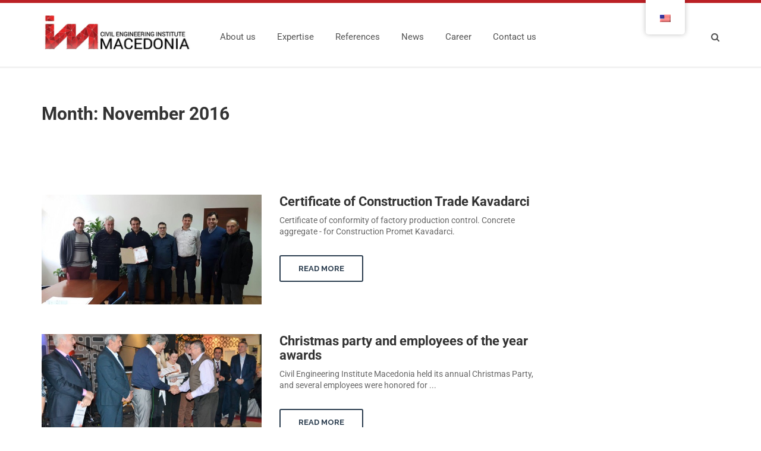

--- FILE ---
content_type: text/html; charset=UTF-8
request_url: https://gim.mk/en/2016/11/
body_size: 21733
content:
<!DOCTYPE html>
<!--[if IE 7]>
<html class="ie ie7" lang="en-US">
<![endif]-->
<!--[if IE 8]>
<html class="ie ie8 no-js lt-ie9" lang="en-US">
<![endif]-->
<!--[if !(IE 7) | !(IE 8) ]><!-->
<html lang="en-US">
<!--<![endif]-->
<head>
    <meta charset="UTF-8">
    <meta name="viewport" content="width=device-width, initial-scale=1, maximum-scale=1">
    <meta name="SKYPE_TOOLBAR" content="SKYPE_TOOLBAR_PARSER_COMPATIBLE" />

    <!-- Page Title 
    ================================================== -->
    <link rel="profile" href="http://gmpg.org/xfn/11">
    <link rel="pingback" href="https://gim.mk/xmlrpc.php">

    
<title>November 2016 &#8211; ГИМ &#8211; Градежен институт Македонија</title>
<meta name='robots' content='max-image-preview:large' />
<link rel='dns-prefetch' href='//maps.googleapis.com' />
<link rel='dns-prefetch' href='//fonts.googleapis.com' />
<link href='https://fonts.gstatic.com' crossorigin rel='preconnect' />
<link rel="alternate" type="application/rss+xml" title="ГИМ - Градежен институт Македонија &raquo; Feed" href="https://gim.mk/en/feed/" />
		<!-- This site uses the Google Analytics by MonsterInsights plugin v9.8.0 - Using Analytics tracking - https://www.monsterinsights.com/ -->
							<script src="//www.googletagmanager.com/gtag/js?id=G-DSKN2P5L3M"  data-cfasync="false" data-wpfc-render="false" type="text/javascript" async></script>
			<script data-cfasync="false" data-wpfc-render="false" type="text/javascript">
				var mi_version = '9.8.0';
				var mi_track_user = true;
				var mi_no_track_reason = '';
								var MonsterInsightsDefaultLocations = {"page_location":"https:\/\/gim.mk\/en\/2016\/11\/"};
								if ( typeof MonsterInsightsPrivacyGuardFilter === 'function' ) {
					var MonsterInsightsLocations = (typeof MonsterInsightsExcludeQuery === 'object') ? MonsterInsightsPrivacyGuardFilter( MonsterInsightsExcludeQuery ) : MonsterInsightsPrivacyGuardFilter( MonsterInsightsDefaultLocations );
				} else {
					var MonsterInsightsLocations = (typeof MonsterInsightsExcludeQuery === 'object') ? MonsterInsightsExcludeQuery : MonsterInsightsDefaultLocations;
				}

								var disableStrs = [
										'ga-disable-G-DSKN2P5L3M',
									];

				/* Function to detect opted out users */
				function __gtagTrackerIsOptedOut() {
					for (var index = 0; index < disableStrs.length; index++) {
						if (document.cookie.indexOf(disableStrs[index] + '=true') > -1) {
							return true;
						}
					}

					return false;
				}

				/* Disable tracking if the opt-out cookie exists. */
				if (__gtagTrackerIsOptedOut()) {
					for (var index = 0; index < disableStrs.length; index++) {
						window[disableStrs[index]] = true;
					}
				}

				/* Opt-out function */
				function __gtagTrackerOptout() {
					for (var index = 0; index < disableStrs.length; index++) {
						document.cookie = disableStrs[index] + '=true; expires=Thu, 31 Dec 2099 23:59:59 UTC; path=/';
						window[disableStrs[index]] = true;
					}
				}

				if ('undefined' === typeof gaOptout) {
					function gaOptout() {
						__gtagTrackerOptout();
					}
				}
								window.dataLayer = window.dataLayer || [];

				window.MonsterInsightsDualTracker = {
					helpers: {},
					trackers: {},
				};
				if (mi_track_user) {
					function __gtagDataLayer() {
						dataLayer.push(arguments);
					}

					function __gtagTracker(type, name, parameters) {
						if (!parameters) {
							parameters = {};
						}

						if (parameters.send_to) {
							__gtagDataLayer.apply(null, arguments);
							return;
						}

						if (type === 'event') {
														parameters.send_to = monsterinsights_frontend.v4_id;
							var hookName = name;
							if (typeof parameters['event_category'] !== 'undefined') {
								hookName = parameters['event_category'] + ':' + name;
							}

							if (typeof MonsterInsightsDualTracker.trackers[hookName] !== 'undefined') {
								MonsterInsightsDualTracker.trackers[hookName](parameters);
							} else {
								__gtagDataLayer('event', name, parameters);
							}
							
						} else {
							__gtagDataLayer.apply(null, arguments);
						}
					}

					__gtagTracker('js', new Date());
					__gtagTracker('set', {
						'developer_id.dZGIzZG': true,
											});
					if ( MonsterInsightsLocations.page_location ) {
						__gtagTracker('set', MonsterInsightsLocations);
					}
										__gtagTracker('config', 'G-DSKN2P5L3M', {"forceSSL":"true","link_attribution":"true"} );
										window.gtag = __gtagTracker;										(function () {
						/* https://developers.google.com/analytics/devguides/collection/analyticsjs/ */
						/* ga and __gaTracker compatibility shim. */
						var noopfn = function () {
							return null;
						};
						var newtracker = function () {
							return new Tracker();
						};
						var Tracker = function () {
							return null;
						};
						var p = Tracker.prototype;
						p.get = noopfn;
						p.set = noopfn;
						p.send = function () {
							var args = Array.prototype.slice.call(arguments);
							args.unshift('send');
							__gaTracker.apply(null, args);
						};
						var __gaTracker = function () {
							var len = arguments.length;
							if (len === 0) {
								return;
							}
							var f = arguments[len - 1];
							if (typeof f !== 'object' || f === null || typeof f.hitCallback !== 'function') {
								if ('send' === arguments[0]) {
									var hitConverted, hitObject = false, action;
									if ('event' === arguments[1]) {
										if ('undefined' !== typeof arguments[3]) {
											hitObject = {
												'eventAction': arguments[3],
												'eventCategory': arguments[2],
												'eventLabel': arguments[4],
												'value': arguments[5] ? arguments[5] : 1,
											}
										}
									}
									if ('pageview' === arguments[1]) {
										if ('undefined' !== typeof arguments[2]) {
											hitObject = {
												'eventAction': 'page_view',
												'page_path': arguments[2],
											}
										}
									}
									if (typeof arguments[2] === 'object') {
										hitObject = arguments[2];
									}
									if (typeof arguments[5] === 'object') {
										Object.assign(hitObject, arguments[5]);
									}
									if ('undefined' !== typeof arguments[1].hitType) {
										hitObject = arguments[1];
										if ('pageview' === hitObject.hitType) {
											hitObject.eventAction = 'page_view';
										}
									}
									if (hitObject) {
										action = 'timing' === arguments[1].hitType ? 'timing_complete' : hitObject.eventAction;
										hitConverted = mapArgs(hitObject);
										__gtagTracker('event', action, hitConverted);
									}
								}
								return;
							}

							function mapArgs(args) {
								var arg, hit = {};
								var gaMap = {
									'eventCategory': 'event_category',
									'eventAction': 'event_action',
									'eventLabel': 'event_label',
									'eventValue': 'event_value',
									'nonInteraction': 'non_interaction',
									'timingCategory': 'event_category',
									'timingVar': 'name',
									'timingValue': 'value',
									'timingLabel': 'event_label',
									'page': 'page_path',
									'location': 'page_location',
									'title': 'page_title',
									'referrer' : 'page_referrer',
								};
								for (arg in args) {
																		if (!(!args.hasOwnProperty(arg) || !gaMap.hasOwnProperty(arg))) {
										hit[gaMap[arg]] = args[arg];
									} else {
										hit[arg] = args[arg];
									}
								}
								return hit;
							}

							try {
								f.hitCallback();
							} catch (ex) {
							}
						};
						__gaTracker.create = newtracker;
						__gaTracker.getByName = newtracker;
						__gaTracker.getAll = function () {
							return [];
						};
						__gaTracker.remove = noopfn;
						__gaTracker.loaded = true;
						window['__gaTracker'] = __gaTracker;
					})();
									} else {
										console.log("");
					(function () {
						function __gtagTracker() {
							return null;
						}

						window['__gtagTracker'] = __gtagTracker;
						window['gtag'] = __gtagTracker;
					})();
									}
			</script>
			
							<!-- / Google Analytics by MonsterInsights -->
		<script type="text/javascript">
/* <![CDATA[ */
window._wpemojiSettings = {"baseUrl":"https:\/\/s.w.org\/images\/core\/emoji\/15.0.3\/72x72\/","ext":".png","svgUrl":"https:\/\/s.w.org\/images\/core\/emoji\/15.0.3\/svg\/","svgExt":".svg","source":{"concatemoji":"https:\/\/gim.mk\/wp-includes\/js\/wp-emoji-release.min.js?ver=6.5.7"}};
/*! This file is auto-generated */
!function(i,n){var o,s,e;function c(e){try{var t={supportTests:e,timestamp:(new Date).valueOf()};sessionStorage.setItem(o,JSON.stringify(t))}catch(e){}}function p(e,t,n){e.clearRect(0,0,e.canvas.width,e.canvas.height),e.fillText(t,0,0);var t=new Uint32Array(e.getImageData(0,0,e.canvas.width,e.canvas.height).data),r=(e.clearRect(0,0,e.canvas.width,e.canvas.height),e.fillText(n,0,0),new Uint32Array(e.getImageData(0,0,e.canvas.width,e.canvas.height).data));return t.every(function(e,t){return e===r[t]})}function u(e,t,n){switch(t){case"flag":return n(e,"\ud83c\udff3\ufe0f\u200d\u26a7\ufe0f","\ud83c\udff3\ufe0f\u200b\u26a7\ufe0f")?!1:!n(e,"\ud83c\uddfa\ud83c\uddf3","\ud83c\uddfa\u200b\ud83c\uddf3")&&!n(e,"\ud83c\udff4\udb40\udc67\udb40\udc62\udb40\udc65\udb40\udc6e\udb40\udc67\udb40\udc7f","\ud83c\udff4\u200b\udb40\udc67\u200b\udb40\udc62\u200b\udb40\udc65\u200b\udb40\udc6e\u200b\udb40\udc67\u200b\udb40\udc7f");case"emoji":return!n(e,"\ud83d\udc26\u200d\u2b1b","\ud83d\udc26\u200b\u2b1b")}return!1}function f(e,t,n){var r="undefined"!=typeof WorkerGlobalScope&&self instanceof WorkerGlobalScope?new OffscreenCanvas(300,150):i.createElement("canvas"),a=r.getContext("2d",{willReadFrequently:!0}),o=(a.textBaseline="top",a.font="600 32px Arial",{});return e.forEach(function(e){o[e]=t(a,e,n)}),o}function t(e){var t=i.createElement("script");t.src=e,t.defer=!0,i.head.appendChild(t)}"undefined"!=typeof Promise&&(o="wpEmojiSettingsSupports",s=["flag","emoji"],n.supports={everything:!0,everythingExceptFlag:!0},e=new Promise(function(e){i.addEventListener("DOMContentLoaded",e,{once:!0})}),new Promise(function(t){var n=function(){try{var e=JSON.parse(sessionStorage.getItem(o));if("object"==typeof e&&"number"==typeof e.timestamp&&(new Date).valueOf()<e.timestamp+604800&&"object"==typeof e.supportTests)return e.supportTests}catch(e){}return null}();if(!n){if("undefined"!=typeof Worker&&"undefined"!=typeof OffscreenCanvas&&"undefined"!=typeof URL&&URL.createObjectURL&&"undefined"!=typeof Blob)try{var e="postMessage("+f.toString()+"("+[JSON.stringify(s),u.toString(),p.toString()].join(",")+"));",r=new Blob([e],{type:"text/javascript"}),a=new Worker(URL.createObjectURL(r),{name:"wpTestEmojiSupports"});return void(a.onmessage=function(e){c(n=e.data),a.terminate(),t(n)})}catch(e){}c(n=f(s,u,p))}t(n)}).then(function(e){for(var t in e)n.supports[t]=e[t],n.supports.everything=n.supports.everything&&n.supports[t],"flag"!==t&&(n.supports.everythingExceptFlag=n.supports.everythingExceptFlag&&n.supports[t]);n.supports.everythingExceptFlag=n.supports.everythingExceptFlag&&!n.supports.flag,n.DOMReady=!1,n.readyCallback=function(){n.DOMReady=!0}}).then(function(){return e}).then(function(){var e;n.supports.everything||(n.readyCallback(),(e=n.source||{}).concatemoji?t(e.concatemoji):e.wpemoji&&e.twemoji&&(t(e.twemoji),t(e.wpemoji)))}))}((window,document),window._wpemojiSettings);
/* ]]> */
</script>
<style id='cf-frontend-style-inline-css' type='text/css'>
@font-face {
	font-family: 'Roboto-ThinItalic';
	font-weight: 400;
	font-display: auto;
	src: url('https://gim.mk/wp-content/uploads/2020/06/Roboto-ThinItalic.ttf') format('truetype');
}
@font-face {
	font-family: 'Roboto-Thin';
	font-weight: 400;
	font-display: auto;
	src: url('https://gim.mk/wp-content/uploads/2020/06/Roboto-Thin.ttf') format('truetype');
}
@font-face {
	font-family: 'Roboto-Regular';
	font-weight: 400;
	font-display: auto;
	src: url('https://gim.mk/wp-content/uploads/2020/06/Roboto-Regular.ttf') format('truetype');
}
@font-face {
	font-family: 'Roboto-MediumItalic';
	font-weight: 400;
	font-display: auto;
	src: url('https://gim.mk/wp-content/uploads/2020/06/Roboto-MediumItalic.ttf') format('truetype');
}
@font-face {
	font-family: 'Roboto-Medium';
	font-weight: 400;
	font-display: auto;
	src: url('https://gim.mk/wp-content/uploads/2020/06/Roboto-Medium.ttf') format('truetype');
}
@font-face {
	font-family: 'Roboto-LightItalic';
	font-weight: 400;
	font-display: auto;
	src: url('https://gim.mk/wp-content/uploads/2020/06/Roboto-LightItalic.ttf') format('truetype');
}
@font-face {
	font-family: 'Roboto-Light';
	font-weight: 400;
	font-display: auto;
	src: url('https://gim.mk/wp-content/uploads/2020/06/Roboto-Light.ttf') format('truetype');
}
@font-face {
	font-family: 'Roboto-Italic';
	font-weight: 400;
	font-display: auto;
	src: url('https://gim.mk/wp-content/uploads/2020/06/Roboto-Italic.ttf') format('truetype');
}
@font-face {
	font-family: 'Roboto-BoldItalic';
	font-weight: 400;
	font-display: auto;
	src: url('https://gim.mk/wp-content/uploads/2020/06/Roboto-BoldItalic.ttf') format('truetype');
}
@font-face {
	font-family: 'Roboto-Bold';
	font-weight: 400;
	font-display: auto;
	src: url('https://gim.mk/wp-content/uploads/2020/06/Roboto-Bold.ttf') format('truetype');
}
@font-face {
	font-family: 'Roboto-BlackItalic';
	font-weight: 400;
	font-display: auto;
	src: url('https://gim.mk/wp-content/uploads/2020/06/Roboto-BlackItalic.ttf') format('truetype');
}
@font-face {
	font-family: 'Roboto-Black';
	font-weight: 400;
	font-display: auto;
	src: url('https://gim.mk/wp-content/uploads/2020/06/Roboto-Black.ttf') format('truetype');
}
</style>
<style id='wp-emoji-styles-inline-css' type='text/css'>

	img.wp-smiley, img.emoji {
		display: inline !important;
		border: none !important;
		box-shadow: none !important;
		height: 1em !important;
		width: 1em !important;
		margin: 0 0.07em !important;
		vertical-align: -0.1em !important;
		background: none !important;
		padding: 0 !important;
	}
</style>
<link rel='stylesheet' id='wp-block-library-css' href='https://gim.mk/wp-includes/css/dist/block-library/style.min.css?ver=6.5.7' type='text/css' media='all' />
<style id='classic-theme-styles-inline-css' type='text/css'>
/*! This file is auto-generated */
.wp-block-button__link{color:#fff;background-color:#32373c;border-radius:9999px;box-shadow:none;text-decoration:none;padding:calc(.667em + 2px) calc(1.333em + 2px);font-size:1.125em}.wp-block-file__button{background:#32373c;color:#fff;text-decoration:none}
</style>
<style id='global-styles-inline-css' type='text/css'>
body{--wp--preset--color--black: #000000;--wp--preset--color--cyan-bluish-gray: #abb8c3;--wp--preset--color--white: #ffffff;--wp--preset--color--pale-pink: #f78da7;--wp--preset--color--vivid-red: #cf2e2e;--wp--preset--color--luminous-vivid-orange: #ff6900;--wp--preset--color--luminous-vivid-amber: #fcb900;--wp--preset--color--light-green-cyan: #7bdcb5;--wp--preset--color--vivid-green-cyan: #00d084;--wp--preset--color--pale-cyan-blue: #8ed1fc;--wp--preset--color--vivid-cyan-blue: #0693e3;--wp--preset--color--vivid-purple: #9b51e0;--wp--preset--gradient--vivid-cyan-blue-to-vivid-purple: linear-gradient(135deg,rgba(6,147,227,1) 0%,rgb(155,81,224) 100%);--wp--preset--gradient--light-green-cyan-to-vivid-green-cyan: linear-gradient(135deg,rgb(122,220,180) 0%,rgb(0,208,130) 100%);--wp--preset--gradient--luminous-vivid-amber-to-luminous-vivid-orange: linear-gradient(135deg,rgba(252,185,0,1) 0%,rgba(255,105,0,1) 100%);--wp--preset--gradient--luminous-vivid-orange-to-vivid-red: linear-gradient(135deg,rgba(255,105,0,1) 0%,rgb(207,46,46) 100%);--wp--preset--gradient--very-light-gray-to-cyan-bluish-gray: linear-gradient(135deg,rgb(238,238,238) 0%,rgb(169,184,195) 100%);--wp--preset--gradient--cool-to-warm-spectrum: linear-gradient(135deg,rgb(74,234,220) 0%,rgb(151,120,209) 20%,rgb(207,42,186) 40%,rgb(238,44,130) 60%,rgb(251,105,98) 80%,rgb(254,248,76) 100%);--wp--preset--gradient--blush-light-purple: linear-gradient(135deg,rgb(255,206,236) 0%,rgb(152,150,240) 100%);--wp--preset--gradient--blush-bordeaux: linear-gradient(135deg,rgb(254,205,165) 0%,rgb(254,45,45) 50%,rgb(107,0,62) 100%);--wp--preset--gradient--luminous-dusk: linear-gradient(135deg,rgb(255,203,112) 0%,rgb(199,81,192) 50%,rgb(65,88,208) 100%);--wp--preset--gradient--pale-ocean: linear-gradient(135deg,rgb(255,245,203) 0%,rgb(182,227,212) 50%,rgb(51,167,181) 100%);--wp--preset--gradient--electric-grass: linear-gradient(135deg,rgb(202,248,128) 0%,rgb(113,206,126) 100%);--wp--preset--gradient--midnight: linear-gradient(135deg,rgb(2,3,129) 0%,rgb(40,116,252) 100%);--wp--preset--font-size--small: 13px;--wp--preset--font-size--medium: 20px;--wp--preset--font-size--large: 36px;--wp--preset--font-size--x-large: 42px;--wp--preset--font-family--roboto: Roboto;--wp--preset--spacing--20: 0.44rem;--wp--preset--spacing--30: 0.67rem;--wp--preset--spacing--40: 1rem;--wp--preset--spacing--50: 1.5rem;--wp--preset--spacing--60: 2.25rem;--wp--preset--spacing--70: 3.38rem;--wp--preset--spacing--80: 5.06rem;--wp--preset--shadow--natural: 6px 6px 9px rgba(0, 0, 0, 0.2);--wp--preset--shadow--deep: 12px 12px 50px rgba(0, 0, 0, 0.4);--wp--preset--shadow--sharp: 6px 6px 0px rgba(0, 0, 0, 0.2);--wp--preset--shadow--outlined: 6px 6px 0px -3px rgba(255, 255, 255, 1), 6px 6px rgba(0, 0, 0, 1);--wp--preset--shadow--crisp: 6px 6px 0px rgba(0, 0, 0, 1);}:where(.is-layout-flex){gap: 0.5em;}:where(.is-layout-grid){gap: 0.5em;}body .is-layout-flex{display: flex;}body .is-layout-flex{flex-wrap: wrap;align-items: center;}body .is-layout-flex > *{margin: 0;}body .is-layout-grid{display: grid;}body .is-layout-grid > *{margin: 0;}:where(.wp-block-columns.is-layout-flex){gap: 2em;}:where(.wp-block-columns.is-layout-grid){gap: 2em;}:where(.wp-block-post-template.is-layout-flex){gap: 1.25em;}:where(.wp-block-post-template.is-layout-grid){gap: 1.25em;}.has-black-color{color: var(--wp--preset--color--black) !important;}.has-cyan-bluish-gray-color{color: var(--wp--preset--color--cyan-bluish-gray) !important;}.has-white-color{color: var(--wp--preset--color--white) !important;}.has-pale-pink-color{color: var(--wp--preset--color--pale-pink) !important;}.has-vivid-red-color{color: var(--wp--preset--color--vivid-red) !important;}.has-luminous-vivid-orange-color{color: var(--wp--preset--color--luminous-vivid-orange) !important;}.has-luminous-vivid-amber-color{color: var(--wp--preset--color--luminous-vivid-amber) !important;}.has-light-green-cyan-color{color: var(--wp--preset--color--light-green-cyan) !important;}.has-vivid-green-cyan-color{color: var(--wp--preset--color--vivid-green-cyan) !important;}.has-pale-cyan-blue-color{color: var(--wp--preset--color--pale-cyan-blue) !important;}.has-vivid-cyan-blue-color{color: var(--wp--preset--color--vivid-cyan-blue) !important;}.has-vivid-purple-color{color: var(--wp--preset--color--vivid-purple) !important;}.has-black-background-color{background-color: var(--wp--preset--color--black) !important;}.has-cyan-bluish-gray-background-color{background-color: var(--wp--preset--color--cyan-bluish-gray) !important;}.has-white-background-color{background-color: var(--wp--preset--color--white) !important;}.has-pale-pink-background-color{background-color: var(--wp--preset--color--pale-pink) !important;}.has-vivid-red-background-color{background-color: var(--wp--preset--color--vivid-red) !important;}.has-luminous-vivid-orange-background-color{background-color: var(--wp--preset--color--luminous-vivid-orange) !important;}.has-luminous-vivid-amber-background-color{background-color: var(--wp--preset--color--luminous-vivid-amber) !important;}.has-light-green-cyan-background-color{background-color: var(--wp--preset--color--light-green-cyan) !important;}.has-vivid-green-cyan-background-color{background-color: var(--wp--preset--color--vivid-green-cyan) !important;}.has-pale-cyan-blue-background-color{background-color: var(--wp--preset--color--pale-cyan-blue) !important;}.has-vivid-cyan-blue-background-color{background-color: var(--wp--preset--color--vivid-cyan-blue) !important;}.has-vivid-purple-background-color{background-color: var(--wp--preset--color--vivid-purple) !important;}.has-black-border-color{border-color: var(--wp--preset--color--black) !important;}.has-cyan-bluish-gray-border-color{border-color: var(--wp--preset--color--cyan-bluish-gray) !important;}.has-white-border-color{border-color: var(--wp--preset--color--white) !important;}.has-pale-pink-border-color{border-color: var(--wp--preset--color--pale-pink) !important;}.has-vivid-red-border-color{border-color: var(--wp--preset--color--vivid-red) !important;}.has-luminous-vivid-orange-border-color{border-color: var(--wp--preset--color--luminous-vivid-orange) !important;}.has-luminous-vivid-amber-border-color{border-color: var(--wp--preset--color--luminous-vivid-amber) !important;}.has-light-green-cyan-border-color{border-color: var(--wp--preset--color--light-green-cyan) !important;}.has-vivid-green-cyan-border-color{border-color: var(--wp--preset--color--vivid-green-cyan) !important;}.has-pale-cyan-blue-border-color{border-color: var(--wp--preset--color--pale-cyan-blue) !important;}.has-vivid-cyan-blue-border-color{border-color: var(--wp--preset--color--vivid-cyan-blue) !important;}.has-vivid-purple-border-color{border-color: var(--wp--preset--color--vivid-purple) !important;}.has-vivid-cyan-blue-to-vivid-purple-gradient-background{background: var(--wp--preset--gradient--vivid-cyan-blue-to-vivid-purple) !important;}.has-light-green-cyan-to-vivid-green-cyan-gradient-background{background: var(--wp--preset--gradient--light-green-cyan-to-vivid-green-cyan) !important;}.has-luminous-vivid-amber-to-luminous-vivid-orange-gradient-background{background: var(--wp--preset--gradient--luminous-vivid-amber-to-luminous-vivid-orange) !important;}.has-luminous-vivid-orange-to-vivid-red-gradient-background{background: var(--wp--preset--gradient--luminous-vivid-orange-to-vivid-red) !important;}.has-very-light-gray-to-cyan-bluish-gray-gradient-background{background: var(--wp--preset--gradient--very-light-gray-to-cyan-bluish-gray) !important;}.has-cool-to-warm-spectrum-gradient-background{background: var(--wp--preset--gradient--cool-to-warm-spectrum) !important;}.has-blush-light-purple-gradient-background{background: var(--wp--preset--gradient--blush-light-purple) !important;}.has-blush-bordeaux-gradient-background{background: var(--wp--preset--gradient--blush-bordeaux) !important;}.has-luminous-dusk-gradient-background{background: var(--wp--preset--gradient--luminous-dusk) !important;}.has-pale-ocean-gradient-background{background: var(--wp--preset--gradient--pale-ocean) !important;}.has-electric-grass-gradient-background{background: var(--wp--preset--gradient--electric-grass) !important;}.has-midnight-gradient-background{background: var(--wp--preset--gradient--midnight) !important;}.has-small-font-size{font-size: var(--wp--preset--font-size--small) !important;}.has-medium-font-size{font-size: var(--wp--preset--font-size--medium) !important;}.has-large-font-size{font-size: var(--wp--preset--font-size--large) !important;}.has-x-large-font-size{font-size: var(--wp--preset--font-size--x-large) !important;}.has-roboto-font-family{font-family: var(--wp--preset--font-family--roboto) !important;}
.wp-block-navigation a:where(:not(.wp-element-button)){color: inherit;}
:where(.wp-block-post-template.is-layout-flex){gap: 1.25em;}:where(.wp-block-post-template.is-layout-grid){gap: 1.25em;}
:where(.wp-block-columns.is-layout-flex){gap: 2em;}:where(.wp-block-columns.is-layout-grid){gap: 2em;}
.wp-block-pullquote{font-size: 1.5em;line-height: 1.6;}
</style>
<link rel='stylesheet' id='contact-form-7-css' href='https://gim.mk/wp-content/plugins/contact-form-7/includes/css/styles.css?ver=5.9.5' type='text/css' media='all' />
<link rel='stylesheet' id='rs-plugin-settings-css' href='https://gim.mk/wp-content/plugins/revslider/public/assets/css/rs6.css?ver=6.2.2' type='text/css' media='all' />
<style id='rs-plugin-settings-inline-css' type='text/css'>
#rs-demo-id {}
</style>
<link rel='stylesheet' id='trp-floater-language-switcher-style-css' href='https://gim.mk/wp-content/plugins/translatepress-multilingual/assets/css/trp-floater-language-switcher.css?ver=2.10.6' type='text/css' media='all' />
<link rel='stylesheet' id='trp-language-switcher-style-css' href='https://gim.mk/wp-content/plugins/translatepress-multilingual/assets/css/trp-language-switcher.css?ver=2.10.6' type='text/css' media='all' />
<link rel='stylesheet' id='compact-fonts-css' href='https://fonts.googleapis.com/css?family=Raleway%3A400%2C100italic%2C100%2C200italic%2C200%2C300%2C300italic%2C400italic%2C500%2C500italic%2C600%2C600italic%2C700%2C700italic%2C800%2C800italic%2C900%2C900italic%7CDroid%2BSerif%3A400%2C400italic%2C700%2C700italic%7CLato%3A400%2C100%2C100italic%2C300%2C300italic%2C400italic%2C700%2C700italic%2C900%2C900italic&#038;subset=latin%2Clatin-ext' type='text/css' media='all' />
<link rel='stylesheet' id='compact-bootstrap-css' href='https://gim.mk/wp-content/themes/compact/css/bootstrap.css?ver=6.5.7' type='text/css' media='all' />
<link rel='stylesheet' id='compact-font-awesome-css' href='https://gim.mk/wp-content/themes/compact/fonts/font-awesome/css/font-awesome.css?ver=6.5.7' type='text/css' media='all' />
<link rel='stylesheet' id='compact-carousel-css' href='https://gim.mk/wp-content/themes/compact/css/owl.carousel.css?ver=6.5.7' type='text/css' media='all' />
<link rel='stylesheet' id='compact-owl.theme-css' href='https://gim.mk/wp-content/themes/compact/css/owl.theme.css?ver=6.5.7' type='text/css' media='all' />
<link rel='stylesheet' id='compact-animate-css' href='https://gim.mk/wp-content/themes/compact/css/animate.min.css?ver=6.5.7' type='text/css' media='all' />
<link rel='stylesheet' id='compact-magnific-popup-css' href='https://gim.mk/wp-content/themes/compact/css/magnific-popup.css?ver=6.5.7' type='text/css' media='all' />
<link rel='stylesheet' id='compact-bg-image-css' href='https://gim.mk/wp-content/themes/compact/css/bg-image.css?ver=6.5.7' type='text/css' media='all' />
<link rel='stylesheet' id='compact-rev-settings-css' href='https://gim.mk/wp-content/themes/compact/css/rev-settings.css?ver=6.5.7' type='text/css' media='all' />
<link rel='stylesheet' id='compact-countdown-css' href='https://gim.mk/wp-content/themes/compact/css/jquery.countdown.css?ver=6.5.7' type='text/css' media='all' />
<link rel='stylesheet' id='compact-woocommerce-css' href='https://gim.mk/wp-content/themes/compact/css/woocommerce.css?ver=6.5.7' type='text/css' media='all' />
<link rel='stylesheet' id='compact-style-css' href='https://gim.mk/wp-content/themes/compact/style.css?ver=21-05-2015' type='text/css' media='all' />
<style id='compact-style-inline-css' type='text/css'>
	/* Color Scheme */	

	a{color: ;}

	/* default color: #29b6f6*/
	nav.site-desktop-menu ul li ul li a:hover, .feature:hover i,
	.latest-projects .latest-projects-intro, .owl-theme .owl-controls.clickable .owl-buttons div:hover, 
	.sep-background-mask, form .newsletter input[type="submit"], .pro-bar, .btn-primary, .owl-theme .owl-controls .owl-buttons div:hover,
	 #to-the-top:hover, .box-intro-video .btn-intro-video, .tagcloud a:hover, #myModal .close,
	.pagination li span.current, .pagination li a:hover, .comments-area input[type=submit], 
	#btn-close-canvasmenu, .compact-menu-canvas nav ul li a:hover, .header-buttons .cart-button .mini-cart-counter, 
	.social-share a:hover, .owl-theme .owl-controls .owl-page span, .latest-projects-wrapper .owl-theme .owl-controls .owl-buttons div, .compact-buttons div:hover,
	div.vc_tta-tabs:not([class*=vc_tta-gap]):not(.vc_tta-o-no-fill).vc_tta-tabs-position-top.tab4 .vc_tta-tab.vc_active>a::before,
	div.vc_tta-tabs:not([class*=vc_tta-gap]):not(.vc_tta-o-no-fill).vc_tta-tabs-position-top .vc_tta-tab.vc_active>a,
	div.vc_tta-tabs.vc_tta-color-white.vc_tta-style-classic.tab2 .vc_tta-panel.vc_active .vc_tta-panel-title>a:before,
	div.vc_tta-tabs.vc_tta-color-white.vc_tta-style-classic.tab3 .vc_tta-panel.vc_active .vc_tta-panel-title>a,
	div.vc_tta.vc_tta-accordion .vc_tta-controls-icon-position-left.vc_tta-panel-title>a:hover, 
	div.vc_tta-color-white.vc_tta-style-classic.tab1 .vc_tta-panel.vc_active .vc_tta-panel-title>a,
	div.vc_tta-accordion.vc_tta-color-white.vc_tta-style-classic .vc_tta-panel.vc_active .vc_tta-panel-title>a,
	div.vc_tta-tabs:not([class*=vc_tta-gap]):not(.vc_tta-o-no-fill).vc_tta-tabs-position-top.tab2 .vc_tta-tab.vc_active>a::after,
	.woocommerce #respond input#submit, .woocommerce a.button, .woocommerce button.button, .woocommerce input.button, 
	.woocommerce #respond input#submit.disabled, .woocommerce #respond input#submit:disabled, .woocommerce #respond input#submit[disabled]:disabled, 
	.woocommerce a.button.disabled, .woocommerce a.button:disabled, .woocommerce a.button[disabled]:disabled, .woocommerce button.button.disabled, 
	.woocommerce button.button:disabled, .woocommerce button.button[disabled]:disabled, 
	.woocommerce input.button.disabled, .woocommerce input.button:disabled, .woocommerce input.button[disabled]:disabled,
	.woocommerce .woocommerce-pagination ul.page-numbers li span.current, .woocommerce .woocommerce-pagination ul.page-numbers li a:hover,
	.woocommerce .button.add_to_cart_button, .woocommerce .added_to_cart.wc-forward
	{
		background-color:;
	}
	.team-box:hover .team-inner .mask, .box-intro-video .btn-intro-video:hover{
		background-color: ;
		opacity: 0.8;
	}
	.header-buttons a i.fa:hover, .feature i, .project-details .folio-buttons i, .testi-boxes blockquote:before,
	.latest-blog-post-img .latest-blog-post-date, .latest-blog-post-details p.title a:hover,
	.latest-blog-post-details .latest-blog-post-data span.tags i, .latest-blog-post-details .latest-blog-post-data span.tags a:hover,
	.latest-blog-post-details .latest-blog-post-data span.btn-read a i,
	.latest-blog-post-details .latest-blog-post-data span.btn-read a:hover, footer .main-footer .widget-inner ul li a:hover,
	.site-header-2 .search-bar .search-submit:hover, .project-details p.folio-cate i, #filter li .current, #filter li a:hover,
	.widget_search .search-submit:hover, .team-box .team-inner ul li a:hover, .pricing-table-2 .plan-price,
	ul.countdown li span, .post-metadata i, .main-sidebar .widget ul li a:hover, .post-content .post-title a:hover, .post-metadata a:hover,
	nav.site-desktop-menu > ul > li > a:hover, .single-tags .fa, a.btn.btn-border-grey:hover,.single-tags a:hover,
	.nav-links a:hover .post-title,.comment-reply-link:hover, .widget .search-form .search-submit:hover, .project-details p a:hover,
	.post-date .date-day
	{
		color: ;
	}
	body, .pricing-item, header.site-header {
		border-top-color: ;
	}
	.feature i, .project-details .folio-buttons i, nav.site-desktop-menu > ul > li > ul, .social-share a:hover,
	.tagcloud a:hover, .compact-buttons div:hover, .testimonials-slider-wrapper .owl-theme .owl-controls .owl-buttons div:hover,
	.latest-blog-posts .owl-theme .owl-controls .owl-buttons div:hover,
	div.vc_tta-accordion.vc_tta-color-white.vc_tta-style-classic .vc_tta-panel.vc_active .vc_tta-panel-title>a,
	a.btn.btn-border-grey:hover
	{
		border-color: ;
	}
	blockquote {
		border-left-color: ;
	}
	.site-header-1 .stuck,div.vc_tta-color-white.vc_tta-style-classic.tab4 .vc_tta-panel.vc_active .vc_tta-panel-title>a  {
		border-top-color: ;
	}
	.tab3.vc_tta.vc_tta-spacing-1 .vc_tta-tabs-list {
		border-bottom-color: ;
	}
	::-moz-selection { 
	    color: #fff;
	    background: ;
	}
	::selection {
	    color: #fff;
	    background: ;
	}

</style>
<link rel='stylesheet' id='newsletter-css' href='https://gim.mk/wp-content/plugins/newsletter/style.css?ver=8.9.9' type='text/css' media='all' />
<script type="text/javascript" src="https://gim.mk/wp-includes/js/jquery/jquery.min.js?ver=3.7.1" id="jquery-core-js"></script>
<script type="text/javascript" src="https://gim.mk/wp-includes/js/jquery/jquery-migrate.min.js?ver=3.4.1" id="jquery-migrate-js"></script>
<script type="text/javascript" src="https://gim.mk/wp-content/plugins/google-analytics-for-wordpress/assets/js/frontend-gtag.min.js?ver=9.8.0" id="monsterinsights-frontend-script-js" async="async" data-wp-strategy="async"></script>
<script data-cfasync="false" data-wpfc-render="false" type="text/javascript" id='monsterinsights-frontend-script-js-extra'>/* <![CDATA[ */
var monsterinsights_frontend = {"js_events_tracking":"true","download_extensions":"doc,pdf,ppt,zip,xls,docx,pptx,xlsx","inbound_paths":"[{\"path\":\"\\\/go\\\/\",\"label\":\"affiliate\"},{\"path\":\"\\\/recommend\\\/\",\"label\":\"affiliate\"}]","home_url":"https:\/\/gim.mk\/en","hash_tracking":"false","v4_id":"G-DSKN2P5L3M"};/* ]]> */
</script>
<script type="text/javascript" src="https://gim.mk/wp-content/plugins/revslider/public/assets/js/rbtools.min.js?ver=6.0" id="tp-tools-js"></script>
<script type="text/javascript" src="https://gim.mk/wp-content/plugins/revslider/public/assets/js/rs6.min.js?ver=6.2.2" id="revmin-js"></script>
<link rel="https://api.w.org/" href="https://gim.mk/en/wp-json/" /><link rel="EditURI" type="application/rsd+xml" title="RSD" href="https://gim.mk/xmlrpc.php?rsd" />
<meta name="generator" content="WordPress 6.5.7" />
<meta name="generator" content="Redux 4.5.8" /><link rel="alternate" hreflang="mk-MK" href="https://gim.mk/2016/11/"/>
<link rel="alternate" hreflang="en-US" href="https://gim.mk/en/2016/11/"/>
<link rel="alternate" hreflang="mk" href="https://gim.mk/2016/11/"/>
<link rel="alternate" hreflang="en" href="https://gim.mk/en/2016/11/"/>
<style type="text/css"></style><meta name="generator" content="Powered by WPBakery Page Builder - drag and drop page builder for WordPress."/>
<meta name="generator" content="Powered by Slider Revolution 6.2.2 - responsive, Mobile-Friendly Slider Plugin for WordPress with comfortable drag and drop interface." />
<script type="text/javascript">function setREVStartSize(e){			
			try {								
				var pw = document.getElementById(e.c).parentNode.offsetWidth,
					newh;
				pw = pw===0 || isNaN(pw) ? window.innerWidth : pw;
				e.tabw = e.tabw===undefined ? 0 : parseInt(e.tabw);
				e.thumbw = e.thumbw===undefined ? 0 : parseInt(e.thumbw);
				e.tabh = e.tabh===undefined ? 0 : parseInt(e.tabh);
				e.thumbh = e.thumbh===undefined ? 0 : parseInt(e.thumbh);
				e.tabhide = e.tabhide===undefined ? 0 : parseInt(e.tabhide);
				e.thumbhide = e.thumbhide===undefined ? 0 : parseInt(e.thumbhide);
				e.mh = e.mh===undefined || e.mh=="" || e.mh==="auto" ? 0 : parseInt(e.mh,0);		
				if(e.layout==="fullscreen" || e.l==="fullscreen") 						
					newh = Math.max(e.mh,window.innerHeight);				
				else{					
					e.gw = Array.isArray(e.gw) ? e.gw : [e.gw];
					for (var i in e.rl) if (e.gw[i]===undefined || e.gw[i]===0) e.gw[i] = e.gw[i-1];					
					e.gh = e.el===undefined || e.el==="" || (Array.isArray(e.el) && e.el.length==0)? e.gh : e.el;
					e.gh = Array.isArray(e.gh) ? e.gh : [e.gh];
					for (var i in e.rl) if (e.gh[i]===undefined || e.gh[i]===0) e.gh[i] = e.gh[i-1];
										
					var nl = new Array(e.rl.length),
						ix = 0,						
						sl;					
					e.tabw = e.tabhide>=pw ? 0 : e.tabw;
					e.thumbw = e.thumbhide>=pw ? 0 : e.thumbw;
					e.tabh = e.tabhide>=pw ? 0 : e.tabh;
					e.thumbh = e.thumbhide>=pw ? 0 : e.thumbh;					
					for (var i in e.rl) nl[i] = e.rl[i]<window.innerWidth ? 0 : e.rl[i];
					sl = nl[0];									
					for (var i in nl) if (sl>nl[i] && nl[i]>0) { sl = nl[i]; ix=i;}															
					var m = pw>(e.gw[ix]+e.tabw+e.thumbw) ? 1 : (pw-(e.tabw+e.thumbw)) / (e.gw[ix]);					

					newh =  (e.type==="carousel" && e.justify==="true" ? e.gh[ix] : (e.gh[ix] * m)) + (e.tabh + e.thumbh);
				}			
				
				if(window.rs_init_css===undefined) window.rs_init_css = document.head.appendChild(document.createElement("style"));					
				document.getElementById(e.c).height = newh;
				window.rs_init_css.innerHTML += "#"+e.c+"_wrapper { height: "+newh+"px }";				
			} catch(e){
				console.log("Failure at Presize of Slider:" + e)
			}					   
		  };</script>
		<style type="text/css" id="wp-custom-css">
			.site-header-1 .main-bar {
    float: left;
    width: 100%;
    height: 100px;
}

.main-sidebar {
    display: none;
}


img.logo {
    margin-top: -5px;
    width: 96%;
}
.latest-projects-intro {
    background: #9F9F9F !important;
}

.tiny-border-light {
	background: #BB2025;
	height: 3px;
	width: 70px;
}

.tiny-border {
	background: #BB2025;
	height: 3px;
	width: 50px;
	margin-top: -5px;
}

.latest-projects-intro h2{
	font-size: 24px;
	font-family: "Roboto";
}

.latest-projects-intro p {
	font-size: 12px;
	font-family: "Roboto";
}
.owl-prev{
	background: #9F9F9F !important;
}

.owl-next{
	background: #9F9F9F !important;
}

.latest-blog-post-date {
	color: white !important;
	font-weight: bold;
}

.wpb_wrapper > p {
	font-family: "Roboto";
	font-size: 12px;
}

.latest-blog-post-details > p{
	font-family: "Roboto";
	font-size: 12px;
}

.latest-projects .item img {
	min-height:213px;
}

.middle_image {
	margin-top: 20px;
}

.services-background {
    min-height: 340px;
    background-size: cover !important;
    margin-right: 15px;

}
.titleReadMore{
    position: absolute;
    bottom: 0;   
		min-height: 45%;
    color: white !important;
    margin-left: 10%;
    margin-right: 10%;
}
.titleReadMore .title a{
	color:white !important;
	font-weight:bold;
	font-family: "Roboto";
	
}
.titleReadMore .btn-read a {
    color: white !important;
    font-size: 10px;
    font-family: "Roboto-Medium";
    text-transform: uppercase;
}
.vc_tta-panel .vc_tta-panel-heading
{
	background: rgb(227,227,227) !Important;
	
}
.vc_active .vc_tta-panel-heading
{
	background: rgb(51,51,51) !Important;
	
}
.operativaImg {
    position: absolute;
    top: 15.5em;
    right: 18%;
    z-index: 100;
    max-width: 36%;
}

.proektiranjeImg {
    position: absolute;
    top: 25em;
    right: 15%;
    z-index: 100;
    max-width: 36%;
}
.vc_tta-panel-heading{
	
	text-align:center !important;
}
.vc_tta-panel-heading a:hover{
	background: rgb(51,51,51) !important;
	
}
.vc_tta-title-text
{
	font-size:19px !important;
}
.vc_tta-panel-title>a
{
	  padding-bottom: 9px !important;
    padding-top: 9px !important;
}
.mainTextUslugi span {
    font-size: 14px !important;
}
.vc_tta-panel-body {
    background: white !important;
}
.vc_tta-panel-heading {
    background: white !important;
}
.accordian_div span {
    font-size: 14px !important;
}

.accordian_div p {
    font-family: roboto-regular !important;
    font-size: 14px !important;
}
.mainTextUslugi p
{
	font-family: roboto-regular;
	font-size: 12pt;
	text-align: justify;
	    margin-right: 20px;
}
div#fourtyfiveImg img {
    max-width: 100%;
    margin-top: -2%;
    width: 95%;
    margin-left: 36px;
}
.titleMainPage, .titleMainPage2
{
	font-family: 'Roboto-Black' !important;
	color:#4d4d4d;
}
.titleMainPage
{
	font-size:4em;
	margin-bottom:0px;
}

.titleMainPage2
{
	font-size:2.7em;
	margin-top:0px;
}
.titleReadMore
{
	font-family:Roboto;
}
.titleReadMore .title
{
	border-bottom: 1px solid white;
    width: 60px;
}
.titleReadMore p{
	color:white;
	line-height:18px;
}
.titleReadMore .title a {
	text-transform:uppercase;
	font-size: 16pt;
}

.main-footer {
    background: #E1E1E1;
}
.main-footer * {
    color:black;
}
.social-icons.clearfix a i
{
	color:white !important;
}
.social-icons.clearfix a 
{
	background:black;
	max-height:35px;
	max-width:35px;
}
footer .main-footer .widget-inner .social-icons {
    margin-top: 60px;
}
footer .main-footer .widget-title
{
	color:black !important;
}
footer .sub-footer {
    padding: 15px 0px;
    background-color: #333;
	color:#E1E1E1;
	
}
.titleReadMore p {
    font-size: 12px;
	  line-height: 13px;
}
header.site-header, .site-header-1 .stuck{
border-top: 5px solid #BB2025;
}
nav.site-desktop-menu > ul > li > ul
{
	border-color: #BB2025;
}
nav.site-desktop-menu > ul > li > ul a:hover, nav.site-mobile-menu > ul > li a:hover {
    background: #BB2025;
}
nav.site-desktop-menu > ul > li > a:hover {
    color: #BB2025;
}
.site-header .btn-mobile-menu:hover i, .site-header .btn-mobile-menu.clicked i {
    background-color: #BB2025;
    border: 1px solid #BB2025;
}
nav.site-mobile-menu > ul
{
	border-top-color: #BB2025;
}
::-moz-selection { 
  background:  #BB2025;
}

::selection {
  background:  #BB2025;
}
h2.box-title{
	font-size:24px;
}
.latest-projects-wrapper .text-center
{
	text-align:left;
}
.text-center .tiny-border
{
	margin-left:0px;
}
#latest-projects-items-2 img {
	min-height: 215px;
}

li.vc_tta-tab span{
	font-family:Roboto;
	font-size: 14px !important;
}
li.vc_tta-tab.vc_active span{
	color: white !important;
	font-family:Roboto;
	font-size: 14px !important;
}
li.vc_tta-tab.vc_active a::before{
	background-color:transparent !important;
}
.vc_row-has-fill .vc_tta-panel-body  {
    background: #fafafa !important;
}
li.vc_tta-tab a {
	background:#fafafa !important;
	border: 1px solid black !important;
}
li.vc_tta-tab.vc_active, li.vc_tta-tab.vc_active a{
	background: #414042 !important;
	border-top:0px !important;
}
.tab4 .vc_tta-panels .vc_tta-panel-body
{
	border: 1px solid black !important;
}
p
{
	line-height:19px !important;
}
h2.box-title {
    font-family: 'Roboto-Black';
    font-size: 26px;
	color: #4d4d4d;
}
.compact-buttons {
    display: inline-block;
    float: right;
    margin-right: 16px;
}
.liderVoOblasta .tiny-border {
    width: 100px;
}
.compact-buttons div:hover {
    background: #BB2025;
    border-color: #BB2025;
}
.titleReadMore p {
    line-height: 13px !important;
}
.titleReadMore .title {
    padding-bottom: 3px;
}
.owl-wrapper .owl-item:nth-child(6) .title {
    margin-top: -20px !important;
}
.istrazuvackiProekti p{
	line-height:14px !Important;
}
.istrazuvackiProekti ul{   padding-left: 25px;}
.istrazuvackiProekti ul li{
	line-height: 14px;
	font-family:"Roboto";
}
.istrazuvackiProekti .btn-read a,
.novosti .btn-read a{
	color: #BB2025 !important;
	text-transform:uppercase;
		font-family:"Roboto";
	font-size:12px !important;
	font-weight:bold;
}
.istrazuvackiProekti .btn-read{
	padding-top:10px !important;
}
.istrazuvackiProekti .btn-read {
    padding-top: 5px !important;
    position: absolute;
}
.novosti p{
	line-height:14px !Important;
}
.novosti .title a{
		line-height:19px !Important;
}
.latest-blog-post-details {
    padding-left: 285px;
}
.novosti img.wp-post-image {
    height: 200px;
    max-width: 262px;
    width: 262px !important;
}
.novosti span.tags{
	display:none;
}
.latest-blog-post-details .latest-blog-post-data span.btn-read
{float:left;}
.novosti i.fa.fa-plus-square
{display:none;}
.novosti span.btn-read {
    margin-top: 10px;
}

p.titleProjects {
    top: 55%;
    color: white !important;
    font-family: "Roboto";
    text-transform: uppercase;
    font-size: 14pt;
    text-align: left;
    margin-left: 20px;
     width: 60%;
    position: relative;
    min-height: 100%;
}

span.btn-readProjects a {
    color: white !important;
    font-size: 10px;
    font-family: "Roboto-Medium";
    text-transform: uppercase;
    z-index: 1000000000;
     position: relative;}
p.excerptProjects {
    position: relative !important;
    max-height: 40px;
    overflow: hidden;
    text-align: left;
    margin-left: 20px;
    color: white;
    font-family: 'Roboto' !important;
    width: 90%;
	margin-top: 10%;
	text-align:left;
}
.titleReadMoreProjects {
    position: relative;
    height: 65%;
}
span.btn-readProjects {
    float: left;
    margin-left: 20px;
    margin-top: -20px;
}
@media (min-width:1281px) { 

.project-item-inner img.img-responsive.wp-post-image {
    min-height: 197px;
}
 }
@media (max-width:968px) { 
	.hideDivProektiranje {
    display: none;
}
	.showProektiranje{
		width:100% !important;
	}
.services-template h2.vc_custom_heading {
    font-size: 45px !IMPORTANT;
}
	.proektiranjeImg {
    position: absolute;
    top: 11em;
    right: 7%;
    z-index: 100;
    max-width: 46%;
}
.latest-blog-post-details {
    padding-left: 0px !important;
}
	h2.box-title {
    margin-top: 32px;
}

 }

.post-metadata {
    display: none;
}
ul.breadcrumbs {
    display: none;
}
#potraga p span{
	font-size:12px !important;
	
}

.accordian span, .accordian p{
	font-size:14px !important;
}
.accordian .vc_tta-title-text{
	font-size:16px !important;
}
p, span{
   font-family: 'Roboto' !Important;
}
.services-template p
{
    font-size:14px;
	
}
.post-title h1 {
    font-size: 22px;
}
div#comments {
    display: none;
}
.post-entry span {
    font-size: 14px;
    font-family: 'Roboto' !important;
}
.blog-list .post-date {
  display:none;
}
.post-entry p {
    font-size: 14px !important;
}

.post-content .post-title a {
    font-size: 22px !important;
}
li#menu-item-878 a {
    text-transform: none;
}
.portfolio-template-default section#subheader h1 {
    display: none;
}
.portfolio-template-default section#subheader
{height:160px;}
li.menu-item a {
    text-transform: none !important;
}

.vc_custom_1616538680398 {
    background-size: cover !important;
}
		</style>
		<style id="compact_option-dynamic-css" title="dynamic-css" class="redux-options-output">body{background-repeat:repeat;background-attachment:fixed;background-position:left top;background-image:url('http://templates.thememodern.com/compact/switcher/images/patern01.png');background-size:inherit;}</style>	<!-- Fonts Plugin CSS - https://fontsplugin.com/ -->
	<style>
		/* Cached: January 22, 2026 at 5:58am */
/* cyrillic-ext */
@font-face {
  font-family: 'Roboto';
  font-style: italic;
  font-weight: 100;
  font-stretch: 100%;
  font-display: swap;
  src: url(https://fonts.gstatic.com/s/roboto/v50/KFO5CnqEu92Fr1Mu53ZEC9_Vu3r1gIhOszmkC3kaWzU.woff2) format('woff2');
  unicode-range: U+0460-052F, U+1C80-1C8A, U+20B4, U+2DE0-2DFF, U+A640-A69F, U+FE2E-FE2F;
}
/* cyrillic */
@font-face {
  font-family: 'Roboto';
  font-style: italic;
  font-weight: 100;
  font-stretch: 100%;
  font-display: swap;
  src: url(https://fonts.gstatic.com/s/roboto/v50/KFO5CnqEu92Fr1Mu53ZEC9_Vu3r1gIhOszmkAnkaWzU.woff2) format('woff2');
  unicode-range: U+0301, U+0400-045F, U+0490-0491, U+04B0-04B1, U+2116;
}
/* greek-ext */
@font-face {
  font-family: 'Roboto';
  font-style: italic;
  font-weight: 100;
  font-stretch: 100%;
  font-display: swap;
  src: url(https://fonts.gstatic.com/s/roboto/v50/KFO5CnqEu92Fr1Mu53ZEC9_Vu3r1gIhOszmkCnkaWzU.woff2) format('woff2');
  unicode-range: U+1F00-1FFF;
}
/* greek */
@font-face {
  font-family: 'Roboto';
  font-style: italic;
  font-weight: 100;
  font-stretch: 100%;
  font-display: swap;
  src: url(https://fonts.gstatic.com/s/roboto/v50/KFO5CnqEu92Fr1Mu53ZEC9_Vu3r1gIhOszmkBXkaWzU.woff2) format('woff2');
  unicode-range: U+0370-0377, U+037A-037F, U+0384-038A, U+038C, U+038E-03A1, U+03A3-03FF;
}
/* math */
@font-face {
  font-family: 'Roboto';
  font-style: italic;
  font-weight: 100;
  font-stretch: 100%;
  font-display: swap;
  src: url(https://fonts.gstatic.com/s/roboto/v50/KFO5CnqEu92Fr1Mu53ZEC9_Vu3r1gIhOszmkenkaWzU.woff2) format('woff2');
  unicode-range: U+0302-0303, U+0305, U+0307-0308, U+0310, U+0312, U+0315, U+031A, U+0326-0327, U+032C, U+032F-0330, U+0332-0333, U+0338, U+033A, U+0346, U+034D, U+0391-03A1, U+03A3-03A9, U+03B1-03C9, U+03D1, U+03D5-03D6, U+03F0-03F1, U+03F4-03F5, U+2016-2017, U+2034-2038, U+203C, U+2040, U+2043, U+2047, U+2050, U+2057, U+205F, U+2070-2071, U+2074-208E, U+2090-209C, U+20D0-20DC, U+20E1, U+20E5-20EF, U+2100-2112, U+2114-2115, U+2117-2121, U+2123-214F, U+2190, U+2192, U+2194-21AE, U+21B0-21E5, U+21F1-21F2, U+21F4-2211, U+2213-2214, U+2216-22FF, U+2308-230B, U+2310, U+2319, U+231C-2321, U+2336-237A, U+237C, U+2395, U+239B-23B7, U+23D0, U+23DC-23E1, U+2474-2475, U+25AF, U+25B3, U+25B7, U+25BD, U+25C1, U+25CA, U+25CC, U+25FB, U+266D-266F, U+27C0-27FF, U+2900-2AFF, U+2B0E-2B11, U+2B30-2B4C, U+2BFE, U+3030, U+FF5B, U+FF5D, U+1D400-1D7FF, U+1EE00-1EEFF;
}
/* symbols */
@font-face {
  font-family: 'Roboto';
  font-style: italic;
  font-weight: 100;
  font-stretch: 100%;
  font-display: swap;
  src: url(https://fonts.gstatic.com/s/roboto/v50/KFO5CnqEu92Fr1Mu53ZEC9_Vu3r1gIhOszmkaHkaWzU.woff2) format('woff2');
  unicode-range: U+0001-000C, U+000E-001F, U+007F-009F, U+20DD-20E0, U+20E2-20E4, U+2150-218F, U+2190, U+2192, U+2194-2199, U+21AF, U+21E6-21F0, U+21F3, U+2218-2219, U+2299, U+22C4-22C6, U+2300-243F, U+2440-244A, U+2460-24FF, U+25A0-27BF, U+2800-28FF, U+2921-2922, U+2981, U+29BF, U+29EB, U+2B00-2BFF, U+4DC0-4DFF, U+FFF9-FFFB, U+10140-1018E, U+10190-1019C, U+101A0, U+101D0-101FD, U+102E0-102FB, U+10E60-10E7E, U+1D2C0-1D2D3, U+1D2E0-1D37F, U+1F000-1F0FF, U+1F100-1F1AD, U+1F1E6-1F1FF, U+1F30D-1F30F, U+1F315, U+1F31C, U+1F31E, U+1F320-1F32C, U+1F336, U+1F378, U+1F37D, U+1F382, U+1F393-1F39F, U+1F3A7-1F3A8, U+1F3AC-1F3AF, U+1F3C2, U+1F3C4-1F3C6, U+1F3CA-1F3CE, U+1F3D4-1F3E0, U+1F3ED, U+1F3F1-1F3F3, U+1F3F5-1F3F7, U+1F408, U+1F415, U+1F41F, U+1F426, U+1F43F, U+1F441-1F442, U+1F444, U+1F446-1F449, U+1F44C-1F44E, U+1F453, U+1F46A, U+1F47D, U+1F4A3, U+1F4B0, U+1F4B3, U+1F4B9, U+1F4BB, U+1F4BF, U+1F4C8-1F4CB, U+1F4D6, U+1F4DA, U+1F4DF, U+1F4E3-1F4E6, U+1F4EA-1F4ED, U+1F4F7, U+1F4F9-1F4FB, U+1F4FD-1F4FE, U+1F503, U+1F507-1F50B, U+1F50D, U+1F512-1F513, U+1F53E-1F54A, U+1F54F-1F5FA, U+1F610, U+1F650-1F67F, U+1F687, U+1F68D, U+1F691, U+1F694, U+1F698, U+1F6AD, U+1F6B2, U+1F6B9-1F6BA, U+1F6BC, U+1F6C6-1F6CF, U+1F6D3-1F6D7, U+1F6E0-1F6EA, U+1F6F0-1F6F3, U+1F6F7-1F6FC, U+1F700-1F7FF, U+1F800-1F80B, U+1F810-1F847, U+1F850-1F859, U+1F860-1F887, U+1F890-1F8AD, U+1F8B0-1F8BB, U+1F8C0-1F8C1, U+1F900-1F90B, U+1F93B, U+1F946, U+1F984, U+1F996, U+1F9E9, U+1FA00-1FA6F, U+1FA70-1FA7C, U+1FA80-1FA89, U+1FA8F-1FAC6, U+1FACE-1FADC, U+1FADF-1FAE9, U+1FAF0-1FAF8, U+1FB00-1FBFF;
}
/* vietnamese */
@font-face {
  font-family: 'Roboto';
  font-style: italic;
  font-weight: 100;
  font-stretch: 100%;
  font-display: swap;
  src: url(https://fonts.gstatic.com/s/roboto/v50/KFO5CnqEu92Fr1Mu53ZEC9_Vu3r1gIhOszmkCXkaWzU.woff2) format('woff2');
  unicode-range: U+0102-0103, U+0110-0111, U+0128-0129, U+0168-0169, U+01A0-01A1, U+01AF-01B0, U+0300-0301, U+0303-0304, U+0308-0309, U+0323, U+0329, U+1EA0-1EF9, U+20AB;
}
/* latin-ext */
@font-face {
  font-family: 'Roboto';
  font-style: italic;
  font-weight: 100;
  font-stretch: 100%;
  font-display: swap;
  src: url(https://fonts.gstatic.com/s/roboto/v50/KFO5CnqEu92Fr1Mu53ZEC9_Vu3r1gIhOszmkCHkaWzU.woff2) format('woff2');
  unicode-range: U+0100-02BA, U+02BD-02C5, U+02C7-02CC, U+02CE-02D7, U+02DD-02FF, U+0304, U+0308, U+0329, U+1D00-1DBF, U+1E00-1E9F, U+1EF2-1EFF, U+2020, U+20A0-20AB, U+20AD-20C0, U+2113, U+2C60-2C7F, U+A720-A7FF;
}
/* latin */
@font-face {
  font-family: 'Roboto';
  font-style: italic;
  font-weight: 100;
  font-stretch: 100%;
  font-display: swap;
  src: url(https://fonts.gstatic.com/s/roboto/v50/KFO5CnqEu92Fr1Mu53ZEC9_Vu3r1gIhOszmkBnka.woff2) format('woff2');
  unicode-range: U+0000-00FF, U+0131, U+0152-0153, U+02BB-02BC, U+02C6, U+02DA, U+02DC, U+0304, U+0308, U+0329, U+2000-206F, U+20AC, U+2122, U+2191, U+2193, U+2212, U+2215, U+FEFF, U+FFFD;
}
/* cyrillic-ext */
@font-face {
  font-family: 'Roboto';
  font-style: italic;
  font-weight: 300;
  font-stretch: 100%;
  font-display: swap;
  src: url(https://fonts.gstatic.com/s/roboto/v50/KFO5CnqEu92Fr1Mu53ZEC9_Vu3r1gIhOszmkC3kaWzU.woff2) format('woff2');
  unicode-range: U+0460-052F, U+1C80-1C8A, U+20B4, U+2DE0-2DFF, U+A640-A69F, U+FE2E-FE2F;
}
/* cyrillic */
@font-face {
  font-family: 'Roboto';
  font-style: italic;
  font-weight: 300;
  font-stretch: 100%;
  font-display: swap;
  src: url(https://fonts.gstatic.com/s/roboto/v50/KFO5CnqEu92Fr1Mu53ZEC9_Vu3r1gIhOszmkAnkaWzU.woff2) format('woff2');
  unicode-range: U+0301, U+0400-045F, U+0490-0491, U+04B0-04B1, U+2116;
}
/* greek-ext */
@font-face {
  font-family: 'Roboto';
  font-style: italic;
  font-weight: 300;
  font-stretch: 100%;
  font-display: swap;
  src: url(https://fonts.gstatic.com/s/roboto/v50/KFO5CnqEu92Fr1Mu53ZEC9_Vu3r1gIhOszmkCnkaWzU.woff2) format('woff2');
  unicode-range: U+1F00-1FFF;
}
/* greek */
@font-face {
  font-family: 'Roboto';
  font-style: italic;
  font-weight: 300;
  font-stretch: 100%;
  font-display: swap;
  src: url(https://fonts.gstatic.com/s/roboto/v50/KFO5CnqEu92Fr1Mu53ZEC9_Vu3r1gIhOszmkBXkaWzU.woff2) format('woff2');
  unicode-range: U+0370-0377, U+037A-037F, U+0384-038A, U+038C, U+038E-03A1, U+03A3-03FF;
}
/* math */
@font-face {
  font-family: 'Roboto';
  font-style: italic;
  font-weight: 300;
  font-stretch: 100%;
  font-display: swap;
  src: url(https://fonts.gstatic.com/s/roboto/v50/KFO5CnqEu92Fr1Mu53ZEC9_Vu3r1gIhOszmkenkaWzU.woff2) format('woff2');
  unicode-range: U+0302-0303, U+0305, U+0307-0308, U+0310, U+0312, U+0315, U+031A, U+0326-0327, U+032C, U+032F-0330, U+0332-0333, U+0338, U+033A, U+0346, U+034D, U+0391-03A1, U+03A3-03A9, U+03B1-03C9, U+03D1, U+03D5-03D6, U+03F0-03F1, U+03F4-03F5, U+2016-2017, U+2034-2038, U+203C, U+2040, U+2043, U+2047, U+2050, U+2057, U+205F, U+2070-2071, U+2074-208E, U+2090-209C, U+20D0-20DC, U+20E1, U+20E5-20EF, U+2100-2112, U+2114-2115, U+2117-2121, U+2123-214F, U+2190, U+2192, U+2194-21AE, U+21B0-21E5, U+21F1-21F2, U+21F4-2211, U+2213-2214, U+2216-22FF, U+2308-230B, U+2310, U+2319, U+231C-2321, U+2336-237A, U+237C, U+2395, U+239B-23B7, U+23D0, U+23DC-23E1, U+2474-2475, U+25AF, U+25B3, U+25B7, U+25BD, U+25C1, U+25CA, U+25CC, U+25FB, U+266D-266F, U+27C0-27FF, U+2900-2AFF, U+2B0E-2B11, U+2B30-2B4C, U+2BFE, U+3030, U+FF5B, U+FF5D, U+1D400-1D7FF, U+1EE00-1EEFF;
}
/* symbols */
@font-face {
  font-family: 'Roboto';
  font-style: italic;
  font-weight: 300;
  font-stretch: 100%;
  font-display: swap;
  src: url(https://fonts.gstatic.com/s/roboto/v50/KFO5CnqEu92Fr1Mu53ZEC9_Vu3r1gIhOszmkaHkaWzU.woff2) format('woff2');
  unicode-range: U+0001-000C, U+000E-001F, U+007F-009F, U+20DD-20E0, U+20E2-20E4, U+2150-218F, U+2190, U+2192, U+2194-2199, U+21AF, U+21E6-21F0, U+21F3, U+2218-2219, U+2299, U+22C4-22C6, U+2300-243F, U+2440-244A, U+2460-24FF, U+25A0-27BF, U+2800-28FF, U+2921-2922, U+2981, U+29BF, U+29EB, U+2B00-2BFF, U+4DC0-4DFF, U+FFF9-FFFB, U+10140-1018E, U+10190-1019C, U+101A0, U+101D0-101FD, U+102E0-102FB, U+10E60-10E7E, U+1D2C0-1D2D3, U+1D2E0-1D37F, U+1F000-1F0FF, U+1F100-1F1AD, U+1F1E6-1F1FF, U+1F30D-1F30F, U+1F315, U+1F31C, U+1F31E, U+1F320-1F32C, U+1F336, U+1F378, U+1F37D, U+1F382, U+1F393-1F39F, U+1F3A7-1F3A8, U+1F3AC-1F3AF, U+1F3C2, U+1F3C4-1F3C6, U+1F3CA-1F3CE, U+1F3D4-1F3E0, U+1F3ED, U+1F3F1-1F3F3, U+1F3F5-1F3F7, U+1F408, U+1F415, U+1F41F, U+1F426, U+1F43F, U+1F441-1F442, U+1F444, U+1F446-1F449, U+1F44C-1F44E, U+1F453, U+1F46A, U+1F47D, U+1F4A3, U+1F4B0, U+1F4B3, U+1F4B9, U+1F4BB, U+1F4BF, U+1F4C8-1F4CB, U+1F4D6, U+1F4DA, U+1F4DF, U+1F4E3-1F4E6, U+1F4EA-1F4ED, U+1F4F7, U+1F4F9-1F4FB, U+1F4FD-1F4FE, U+1F503, U+1F507-1F50B, U+1F50D, U+1F512-1F513, U+1F53E-1F54A, U+1F54F-1F5FA, U+1F610, U+1F650-1F67F, U+1F687, U+1F68D, U+1F691, U+1F694, U+1F698, U+1F6AD, U+1F6B2, U+1F6B9-1F6BA, U+1F6BC, U+1F6C6-1F6CF, U+1F6D3-1F6D7, U+1F6E0-1F6EA, U+1F6F0-1F6F3, U+1F6F7-1F6FC, U+1F700-1F7FF, U+1F800-1F80B, U+1F810-1F847, U+1F850-1F859, U+1F860-1F887, U+1F890-1F8AD, U+1F8B0-1F8BB, U+1F8C0-1F8C1, U+1F900-1F90B, U+1F93B, U+1F946, U+1F984, U+1F996, U+1F9E9, U+1FA00-1FA6F, U+1FA70-1FA7C, U+1FA80-1FA89, U+1FA8F-1FAC6, U+1FACE-1FADC, U+1FADF-1FAE9, U+1FAF0-1FAF8, U+1FB00-1FBFF;
}
/* vietnamese */
@font-face {
  font-family: 'Roboto';
  font-style: italic;
  font-weight: 300;
  font-stretch: 100%;
  font-display: swap;
  src: url(https://fonts.gstatic.com/s/roboto/v50/KFO5CnqEu92Fr1Mu53ZEC9_Vu3r1gIhOszmkCXkaWzU.woff2) format('woff2');
  unicode-range: U+0102-0103, U+0110-0111, U+0128-0129, U+0168-0169, U+01A0-01A1, U+01AF-01B0, U+0300-0301, U+0303-0304, U+0308-0309, U+0323, U+0329, U+1EA0-1EF9, U+20AB;
}
/* latin-ext */
@font-face {
  font-family: 'Roboto';
  font-style: italic;
  font-weight: 300;
  font-stretch: 100%;
  font-display: swap;
  src: url(https://fonts.gstatic.com/s/roboto/v50/KFO5CnqEu92Fr1Mu53ZEC9_Vu3r1gIhOszmkCHkaWzU.woff2) format('woff2');
  unicode-range: U+0100-02BA, U+02BD-02C5, U+02C7-02CC, U+02CE-02D7, U+02DD-02FF, U+0304, U+0308, U+0329, U+1D00-1DBF, U+1E00-1E9F, U+1EF2-1EFF, U+2020, U+20A0-20AB, U+20AD-20C0, U+2113, U+2C60-2C7F, U+A720-A7FF;
}
/* latin */
@font-face {
  font-family: 'Roboto';
  font-style: italic;
  font-weight: 300;
  font-stretch: 100%;
  font-display: swap;
  src: url(https://fonts.gstatic.com/s/roboto/v50/KFO5CnqEu92Fr1Mu53ZEC9_Vu3r1gIhOszmkBnka.woff2) format('woff2');
  unicode-range: U+0000-00FF, U+0131, U+0152-0153, U+02BB-02BC, U+02C6, U+02DA, U+02DC, U+0304, U+0308, U+0329, U+2000-206F, U+20AC, U+2122, U+2191, U+2193, U+2212, U+2215, U+FEFF, U+FFFD;
}
/* cyrillic-ext */
@font-face {
  font-family: 'Roboto';
  font-style: italic;
  font-weight: 400;
  font-stretch: 100%;
  font-display: swap;
  src: url(https://fonts.gstatic.com/s/roboto/v50/KFO5CnqEu92Fr1Mu53ZEC9_Vu3r1gIhOszmkC3kaWzU.woff2) format('woff2');
  unicode-range: U+0460-052F, U+1C80-1C8A, U+20B4, U+2DE0-2DFF, U+A640-A69F, U+FE2E-FE2F;
}
/* cyrillic */
@font-face {
  font-family: 'Roboto';
  font-style: italic;
  font-weight: 400;
  font-stretch: 100%;
  font-display: swap;
  src: url(https://fonts.gstatic.com/s/roboto/v50/KFO5CnqEu92Fr1Mu53ZEC9_Vu3r1gIhOszmkAnkaWzU.woff2) format('woff2');
  unicode-range: U+0301, U+0400-045F, U+0490-0491, U+04B0-04B1, U+2116;
}
/* greek-ext */
@font-face {
  font-family: 'Roboto';
  font-style: italic;
  font-weight: 400;
  font-stretch: 100%;
  font-display: swap;
  src: url(https://fonts.gstatic.com/s/roboto/v50/KFO5CnqEu92Fr1Mu53ZEC9_Vu3r1gIhOszmkCnkaWzU.woff2) format('woff2');
  unicode-range: U+1F00-1FFF;
}
/* greek */
@font-face {
  font-family: 'Roboto';
  font-style: italic;
  font-weight: 400;
  font-stretch: 100%;
  font-display: swap;
  src: url(https://fonts.gstatic.com/s/roboto/v50/KFO5CnqEu92Fr1Mu53ZEC9_Vu3r1gIhOszmkBXkaWzU.woff2) format('woff2');
  unicode-range: U+0370-0377, U+037A-037F, U+0384-038A, U+038C, U+038E-03A1, U+03A3-03FF;
}
/* math */
@font-face {
  font-family: 'Roboto';
  font-style: italic;
  font-weight: 400;
  font-stretch: 100%;
  font-display: swap;
  src: url(https://fonts.gstatic.com/s/roboto/v50/KFO5CnqEu92Fr1Mu53ZEC9_Vu3r1gIhOszmkenkaWzU.woff2) format('woff2');
  unicode-range: U+0302-0303, U+0305, U+0307-0308, U+0310, U+0312, U+0315, U+031A, U+0326-0327, U+032C, U+032F-0330, U+0332-0333, U+0338, U+033A, U+0346, U+034D, U+0391-03A1, U+03A3-03A9, U+03B1-03C9, U+03D1, U+03D5-03D6, U+03F0-03F1, U+03F4-03F5, U+2016-2017, U+2034-2038, U+203C, U+2040, U+2043, U+2047, U+2050, U+2057, U+205F, U+2070-2071, U+2074-208E, U+2090-209C, U+20D0-20DC, U+20E1, U+20E5-20EF, U+2100-2112, U+2114-2115, U+2117-2121, U+2123-214F, U+2190, U+2192, U+2194-21AE, U+21B0-21E5, U+21F1-21F2, U+21F4-2211, U+2213-2214, U+2216-22FF, U+2308-230B, U+2310, U+2319, U+231C-2321, U+2336-237A, U+237C, U+2395, U+239B-23B7, U+23D0, U+23DC-23E1, U+2474-2475, U+25AF, U+25B3, U+25B7, U+25BD, U+25C1, U+25CA, U+25CC, U+25FB, U+266D-266F, U+27C0-27FF, U+2900-2AFF, U+2B0E-2B11, U+2B30-2B4C, U+2BFE, U+3030, U+FF5B, U+FF5D, U+1D400-1D7FF, U+1EE00-1EEFF;
}
/* symbols */
@font-face {
  font-family: 'Roboto';
  font-style: italic;
  font-weight: 400;
  font-stretch: 100%;
  font-display: swap;
  src: url(https://fonts.gstatic.com/s/roboto/v50/KFO5CnqEu92Fr1Mu53ZEC9_Vu3r1gIhOszmkaHkaWzU.woff2) format('woff2');
  unicode-range: U+0001-000C, U+000E-001F, U+007F-009F, U+20DD-20E0, U+20E2-20E4, U+2150-218F, U+2190, U+2192, U+2194-2199, U+21AF, U+21E6-21F0, U+21F3, U+2218-2219, U+2299, U+22C4-22C6, U+2300-243F, U+2440-244A, U+2460-24FF, U+25A0-27BF, U+2800-28FF, U+2921-2922, U+2981, U+29BF, U+29EB, U+2B00-2BFF, U+4DC0-4DFF, U+FFF9-FFFB, U+10140-1018E, U+10190-1019C, U+101A0, U+101D0-101FD, U+102E0-102FB, U+10E60-10E7E, U+1D2C0-1D2D3, U+1D2E0-1D37F, U+1F000-1F0FF, U+1F100-1F1AD, U+1F1E6-1F1FF, U+1F30D-1F30F, U+1F315, U+1F31C, U+1F31E, U+1F320-1F32C, U+1F336, U+1F378, U+1F37D, U+1F382, U+1F393-1F39F, U+1F3A7-1F3A8, U+1F3AC-1F3AF, U+1F3C2, U+1F3C4-1F3C6, U+1F3CA-1F3CE, U+1F3D4-1F3E0, U+1F3ED, U+1F3F1-1F3F3, U+1F3F5-1F3F7, U+1F408, U+1F415, U+1F41F, U+1F426, U+1F43F, U+1F441-1F442, U+1F444, U+1F446-1F449, U+1F44C-1F44E, U+1F453, U+1F46A, U+1F47D, U+1F4A3, U+1F4B0, U+1F4B3, U+1F4B9, U+1F4BB, U+1F4BF, U+1F4C8-1F4CB, U+1F4D6, U+1F4DA, U+1F4DF, U+1F4E3-1F4E6, U+1F4EA-1F4ED, U+1F4F7, U+1F4F9-1F4FB, U+1F4FD-1F4FE, U+1F503, U+1F507-1F50B, U+1F50D, U+1F512-1F513, U+1F53E-1F54A, U+1F54F-1F5FA, U+1F610, U+1F650-1F67F, U+1F687, U+1F68D, U+1F691, U+1F694, U+1F698, U+1F6AD, U+1F6B2, U+1F6B9-1F6BA, U+1F6BC, U+1F6C6-1F6CF, U+1F6D3-1F6D7, U+1F6E0-1F6EA, U+1F6F0-1F6F3, U+1F6F7-1F6FC, U+1F700-1F7FF, U+1F800-1F80B, U+1F810-1F847, U+1F850-1F859, U+1F860-1F887, U+1F890-1F8AD, U+1F8B0-1F8BB, U+1F8C0-1F8C1, U+1F900-1F90B, U+1F93B, U+1F946, U+1F984, U+1F996, U+1F9E9, U+1FA00-1FA6F, U+1FA70-1FA7C, U+1FA80-1FA89, U+1FA8F-1FAC6, U+1FACE-1FADC, U+1FADF-1FAE9, U+1FAF0-1FAF8, U+1FB00-1FBFF;
}
/* vietnamese */
@font-face {
  font-family: 'Roboto';
  font-style: italic;
  font-weight: 400;
  font-stretch: 100%;
  font-display: swap;
  src: url(https://fonts.gstatic.com/s/roboto/v50/KFO5CnqEu92Fr1Mu53ZEC9_Vu3r1gIhOszmkCXkaWzU.woff2) format('woff2');
  unicode-range: U+0102-0103, U+0110-0111, U+0128-0129, U+0168-0169, U+01A0-01A1, U+01AF-01B0, U+0300-0301, U+0303-0304, U+0308-0309, U+0323, U+0329, U+1EA0-1EF9, U+20AB;
}
/* latin-ext */
@font-face {
  font-family: 'Roboto';
  font-style: italic;
  font-weight: 400;
  font-stretch: 100%;
  font-display: swap;
  src: url(https://fonts.gstatic.com/s/roboto/v50/KFO5CnqEu92Fr1Mu53ZEC9_Vu3r1gIhOszmkCHkaWzU.woff2) format('woff2');
  unicode-range: U+0100-02BA, U+02BD-02C5, U+02C7-02CC, U+02CE-02D7, U+02DD-02FF, U+0304, U+0308, U+0329, U+1D00-1DBF, U+1E00-1E9F, U+1EF2-1EFF, U+2020, U+20A0-20AB, U+20AD-20C0, U+2113, U+2C60-2C7F, U+A720-A7FF;
}
/* latin */
@font-face {
  font-family: 'Roboto';
  font-style: italic;
  font-weight: 400;
  font-stretch: 100%;
  font-display: swap;
  src: url(https://fonts.gstatic.com/s/roboto/v50/KFO5CnqEu92Fr1Mu53ZEC9_Vu3r1gIhOszmkBnka.woff2) format('woff2');
  unicode-range: U+0000-00FF, U+0131, U+0152-0153, U+02BB-02BC, U+02C6, U+02DA, U+02DC, U+0304, U+0308, U+0329, U+2000-206F, U+20AC, U+2122, U+2191, U+2193, U+2212, U+2215, U+FEFF, U+FFFD;
}
/* cyrillic-ext */
@font-face {
  font-family: 'Roboto';
  font-style: italic;
  font-weight: 500;
  font-stretch: 100%;
  font-display: swap;
  src: url(https://fonts.gstatic.com/s/roboto/v50/KFO5CnqEu92Fr1Mu53ZEC9_Vu3r1gIhOszmkC3kaWzU.woff2) format('woff2');
  unicode-range: U+0460-052F, U+1C80-1C8A, U+20B4, U+2DE0-2DFF, U+A640-A69F, U+FE2E-FE2F;
}
/* cyrillic */
@font-face {
  font-family: 'Roboto';
  font-style: italic;
  font-weight: 500;
  font-stretch: 100%;
  font-display: swap;
  src: url(https://fonts.gstatic.com/s/roboto/v50/KFO5CnqEu92Fr1Mu53ZEC9_Vu3r1gIhOszmkAnkaWzU.woff2) format('woff2');
  unicode-range: U+0301, U+0400-045F, U+0490-0491, U+04B0-04B1, U+2116;
}
/* greek-ext */
@font-face {
  font-family: 'Roboto';
  font-style: italic;
  font-weight: 500;
  font-stretch: 100%;
  font-display: swap;
  src: url(https://fonts.gstatic.com/s/roboto/v50/KFO5CnqEu92Fr1Mu53ZEC9_Vu3r1gIhOszmkCnkaWzU.woff2) format('woff2');
  unicode-range: U+1F00-1FFF;
}
/* greek */
@font-face {
  font-family: 'Roboto';
  font-style: italic;
  font-weight: 500;
  font-stretch: 100%;
  font-display: swap;
  src: url(https://fonts.gstatic.com/s/roboto/v50/KFO5CnqEu92Fr1Mu53ZEC9_Vu3r1gIhOszmkBXkaWzU.woff2) format('woff2');
  unicode-range: U+0370-0377, U+037A-037F, U+0384-038A, U+038C, U+038E-03A1, U+03A3-03FF;
}
/* math */
@font-face {
  font-family: 'Roboto';
  font-style: italic;
  font-weight: 500;
  font-stretch: 100%;
  font-display: swap;
  src: url(https://fonts.gstatic.com/s/roboto/v50/KFO5CnqEu92Fr1Mu53ZEC9_Vu3r1gIhOszmkenkaWzU.woff2) format('woff2');
  unicode-range: U+0302-0303, U+0305, U+0307-0308, U+0310, U+0312, U+0315, U+031A, U+0326-0327, U+032C, U+032F-0330, U+0332-0333, U+0338, U+033A, U+0346, U+034D, U+0391-03A1, U+03A3-03A9, U+03B1-03C9, U+03D1, U+03D5-03D6, U+03F0-03F1, U+03F4-03F5, U+2016-2017, U+2034-2038, U+203C, U+2040, U+2043, U+2047, U+2050, U+2057, U+205F, U+2070-2071, U+2074-208E, U+2090-209C, U+20D0-20DC, U+20E1, U+20E5-20EF, U+2100-2112, U+2114-2115, U+2117-2121, U+2123-214F, U+2190, U+2192, U+2194-21AE, U+21B0-21E5, U+21F1-21F2, U+21F4-2211, U+2213-2214, U+2216-22FF, U+2308-230B, U+2310, U+2319, U+231C-2321, U+2336-237A, U+237C, U+2395, U+239B-23B7, U+23D0, U+23DC-23E1, U+2474-2475, U+25AF, U+25B3, U+25B7, U+25BD, U+25C1, U+25CA, U+25CC, U+25FB, U+266D-266F, U+27C0-27FF, U+2900-2AFF, U+2B0E-2B11, U+2B30-2B4C, U+2BFE, U+3030, U+FF5B, U+FF5D, U+1D400-1D7FF, U+1EE00-1EEFF;
}
/* symbols */
@font-face {
  font-family: 'Roboto';
  font-style: italic;
  font-weight: 500;
  font-stretch: 100%;
  font-display: swap;
  src: url(https://fonts.gstatic.com/s/roboto/v50/KFO5CnqEu92Fr1Mu53ZEC9_Vu3r1gIhOszmkaHkaWzU.woff2) format('woff2');
  unicode-range: U+0001-000C, U+000E-001F, U+007F-009F, U+20DD-20E0, U+20E2-20E4, U+2150-218F, U+2190, U+2192, U+2194-2199, U+21AF, U+21E6-21F0, U+21F3, U+2218-2219, U+2299, U+22C4-22C6, U+2300-243F, U+2440-244A, U+2460-24FF, U+25A0-27BF, U+2800-28FF, U+2921-2922, U+2981, U+29BF, U+29EB, U+2B00-2BFF, U+4DC0-4DFF, U+FFF9-FFFB, U+10140-1018E, U+10190-1019C, U+101A0, U+101D0-101FD, U+102E0-102FB, U+10E60-10E7E, U+1D2C0-1D2D3, U+1D2E0-1D37F, U+1F000-1F0FF, U+1F100-1F1AD, U+1F1E6-1F1FF, U+1F30D-1F30F, U+1F315, U+1F31C, U+1F31E, U+1F320-1F32C, U+1F336, U+1F378, U+1F37D, U+1F382, U+1F393-1F39F, U+1F3A7-1F3A8, U+1F3AC-1F3AF, U+1F3C2, U+1F3C4-1F3C6, U+1F3CA-1F3CE, U+1F3D4-1F3E0, U+1F3ED, U+1F3F1-1F3F3, U+1F3F5-1F3F7, U+1F408, U+1F415, U+1F41F, U+1F426, U+1F43F, U+1F441-1F442, U+1F444, U+1F446-1F449, U+1F44C-1F44E, U+1F453, U+1F46A, U+1F47D, U+1F4A3, U+1F4B0, U+1F4B3, U+1F4B9, U+1F4BB, U+1F4BF, U+1F4C8-1F4CB, U+1F4D6, U+1F4DA, U+1F4DF, U+1F4E3-1F4E6, U+1F4EA-1F4ED, U+1F4F7, U+1F4F9-1F4FB, U+1F4FD-1F4FE, U+1F503, U+1F507-1F50B, U+1F50D, U+1F512-1F513, U+1F53E-1F54A, U+1F54F-1F5FA, U+1F610, U+1F650-1F67F, U+1F687, U+1F68D, U+1F691, U+1F694, U+1F698, U+1F6AD, U+1F6B2, U+1F6B9-1F6BA, U+1F6BC, U+1F6C6-1F6CF, U+1F6D3-1F6D7, U+1F6E0-1F6EA, U+1F6F0-1F6F3, U+1F6F7-1F6FC, U+1F700-1F7FF, U+1F800-1F80B, U+1F810-1F847, U+1F850-1F859, U+1F860-1F887, U+1F890-1F8AD, U+1F8B0-1F8BB, U+1F8C0-1F8C1, U+1F900-1F90B, U+1F93B, U+1F946, U+1F984, U+1F996, U+1F9E9, U+1FA00-1FA6F, U+1FA70-1FA7C, U+1FA80-1FA89, U+1FA8F-1FAC6, U+1FACE-1FADC, U+1FADF-1FAE9, U+1FAF0-1FAF8, U+1FB00-1FBFF;
}
/* vietnamese */
@font-face {
  font-family: 'Roboto';
  font-style: italic;
  font-weight: 500;
  font-stretch: 100%;
  font-display: swap;
  src: url(https://fonts.gstatic.com/s/roboto/v50/KFO5CnqEu92Fr1Mu53ZEC9_Vu3r1gIhOszmkCXkaWzU.woff2) format('woff2');
  unicode-range: U+0102-0103, U+0110-0111, U+0128-0129, U+0168-0169, U+01A0-01A1, U+01AF-01B0, U+0300-0301, U+0303-0304, U+0308-0309, U+0323, U+0329, U+1EA0-1EF9, U+20AB;
}
/* latin-ext */
@font-face {
  font-family: 'Roboto';
  font-style: italic;
  font-weight: 500;
  font-stretch: 100%;
  font-display: swap;
  src: url(https://fonts.gstatic.com/s/roboto/v50/KFO5CnqEu92Fr1Mu53ZEC9_Vu3r1gIhOszmkCHkaWzU.woff2) format('woff2');
  unicode-range: U+0100-02BA, U+02BD-02C5, U+02C7-02CC, U+02CE-02D7, U+02DD-02FF, U+0304, U+0308, U+0329, U+1D00-1DBF, U+1E00-1E9F, U+1EF2-1EFF, U+2020, U+20A0-20AB, U+20AD-20C0, U+2113, U+2C60-2C7F, U+A720-A7FF;
}
/* latin */
@font-face {
  font-family: 'Roboto';
  font-style: italic;
  font-weight: 500;
  font-stretch: 100%;
  font-display: swap;
  src: url(https://fonts.gstatic.com/s/roboto/v50/KFO5CnqEu92Fr1Mu53ZEC9_Vu3r1gIhOszmkBnka.woff2) format('woff2');
  unicode-range: U+0000-00FF, U+0131, U+0152-0153, U+02BB-02BC, U+02C6, U+02DA, U+02DC, U+0304, U+0308, U+0329, U+2000-206F, U+20AC, U+2122, U+2191, U+2193, U+2212, U+2215, U+FEFF, U+FFFD;
}
/* cyrillic-ext */
@font-face {
  font-family: 'Roboto';
  font-style: italic;
  font-weight: 700;
  font-stretch: 100%;
  font-display: swap;
  src: url(https://fonts.gstatic.com/s/roboto/v50/KFO5CnqEu92Fr1Mu53ZEC9_Vu3r1gIhOszmkC3kaWzU.woff2) format('woff2');
  unicode-range: U+0460-052F, U+1C80-1C8A, U+20B4, U+2DE0-2DFF, U+A640-A69F, U+FE2E-FE2F;
}
/* cyrillic */
@font-face {
  font-family: 'Roboto';
  font-style: italic;
  font-weight: 700;
  font-stretch: 100%;
  font-display: swap;
  src: url(https://fonts.gstatic.com/s/roboto/v50/KFO5CnqEu92Fr1Mu53ZEC9_Vu3r1gIhOszmkAnkaWzU.woff2) format('woff2');
  unicode-range: U+0301, U+0400-045F, U+0490-0491, U+04B0-04B1, U+2116;
}
/* greek-ext */
@font-face {
  font-family: 'Roboto';
  font-style: italic;
  font-weight: 700;
  font-stretch: 100%;
  font-display: swap;
  src: url(https://fonts.gstatic.com/s/roboto/v50/KFO5CnqEu92Fr1Mu53ZEC9_Vu3r1gIhOszmkCnkaWzU.woff2) format('woff2');
  unicode-range: U+1F00-1FFF;
}
/* greek */
@font-face {
  font-family: 'Roboto';
  font-style: italic;
  font-weight: 700;
  font-stretch: 100%;
  font-display: swap;
  src: url(https://fonts.gstatic.com/s/roboto/v50/KFO5CnqEu92Fr1Mu53ZEC9_Vu3r1gIhOszmkBXkaWzU.woff2) format('woff2');
  unicode-range: U+0370-0377, U+037A-037F, U+0384-038A, U+038C, U+038E-03A1, U+03A3-03FF;
}
/* math */
@font-face {
  font-family: 'Roboto';
  font-style: italic;
  font-weight: 700;
  font-stretch: 100%;
  font-display: swap;
  src: url(https://fonts.gstatic.com/s/roboto/v50/KFO5CnqEu92Fr1Mu53ZEC9_Vu3r1gIhOszmkenkaWzU.woff2) format('woff2');
  unicode-range: U+0302-0303, U+0305, U+0307-0308, U+0310, U+0312, U+0315, U+031A, U+0326-0327, U+032C, U+032F-0330, U+0332-0333, U+0338, U+033A, U+0346, U+034D, U+0391-03A1, U+03A3-03A9, U+03B1-03C9, U+03D1, U+03D5-03D6, U+03F0-03F1, U+03F4-03F5, U+2016-2017, U+2034-2038, U+203C, U+2040, U+2043, U+2047, U+2050, U+2057, U+205F, U+2070-2071, U+2074-208E, U+2090-209C, U+20D0-20DC, U+20E1, U+20E5-20EF, U+2100-2112, U+2114-2115, U+2117-2121, U+2123-214F, U+2190, U+2192, U+2194-21AE, U+21B0-21E5, U+21F1-21F2, U+21F4-2211, U+2213-2214, U+2216-22FF, U+2308-230B, U+2310, U+2319, U+231C-2321, U+2336-237A, U+237C, U+2395, U+239B-23B7, U+23D0, U+23DC-23E1, U+2474-2475, U+25AF, U+25B3, U+25B7, U+25BD, U+25C1, U+25CA, U+25CC, U+25FB, U+266D-266F, U+27C0-27FF, U+2900-2AFF, U+2B0E-2B11, U+2B30-2B4C, U+2BFE, U+3030, U+FF5B, U+FF5D, U+1D400-1D7FF, U+1EE00-1EEFF;
}
/* symbols */
@font-face {
  font-family: 'Roboto';
  font-style: italic;
  font-weight: 700;
  font-stretch: 100%;
  font-display: swap;
  src: url(https://fonts.gstatic.com/s/roboto/v50/KFO5CnqEu92Fr1Mu53ZEC9_Vu3r1gIhOszmkaHkaWzU.woff2) format('woff2');
  unicode-range: U+0001-000C, U+000E-001F, U+007F-009F, U+20DD-20E0, U+20E2-20E4, U+2150-218F, U+2190, U+2192, U+2194-2199, U+21AF, U+21E6-21F0, U+21F3, U+2218-2219, U+2299, U+22C4-22C6, U+2300-243F, U+2440-244A, U+2460-24FF, U+25A0-27BF, U+2800-28FF, U+2921-2922, U+2981, U+29BF, U+29EB, U+2B00-2BFF, U+4DC0-4DFF, U+FFF9-FFFB, U+10140-1018E, U+10190-1019C, U+101A0, U+101D0-101FD, U+102E0-102FB, U+10E60-10E7E, U+1D2C0-1D2D3, U+1D2E0-1D37F, U+1F000-1F0FF, U+1F100-1F1AD, U+1F1E6-1F1FF, U+1F30D-1F30F, U+1F315, U+1F31C, U+1F31E, U+1F320-1F32C, U+1F336, U+1F378, U+1F37D, U+1F382, U+1F393-1F39F, U+1F3A7-1F3A8, U+1F3AC-1F3AF, U+1F3C2, U+1F3C4-1F3C6, U+1F3CA-1F3CE, U+1F3D4-1F3E0, U+1F3ED, U+1F3F1-1F3F3, U+1F3F5-1F3F7, U+1F408, U+1F415, U+1F41F, U+1F426, U+1F43F, U+1F441-1F442, U+1F444, U+1F446-1F449, U+1F44C-1F44E, U+1F453, U+1F46A, U+1F47D, U+1F4A3, U+1F4B0, U+1F4B3, U+1F4B9, U+1F4BB, U+1F4BF, U+1F4C8-1F4CB, U+1F4D6, U+1F4DA, U+1F4DF, U+1F4E3-1F4E6, U+1F4EA-1F4ED, U+1F4F7, U+1F4F9-1F4FB, U+1F4FD-1F4FE, U+1F503, U+1F507-1F50B, U+1F50D, U+1F512-1F513, U+1F53E-1F54A, U+1F54F-1F5FA, U+1F610, U+1F650-1F67F, U+1F687, U+1F68D, U+1F691, U+1F694, U+1F698, U+1F6AD, U+1F6B2, U+1F6B9-1F6BA, U+1F6BC, U+1F6C6-1F6CF, U+1F6D3-1F6D7, U+1F6E0-1F6EA, U+1F6F0-1F6F3, U+1F6F7-1F6FC, U+1F700-1F7FF, U+1F800-1F80B, U+1F810-1F847, U+1F850-1F859, U+1F860-1F887, U+1F890-1F8AD, U+1F8B0-1F8BB, U+1F8C0-1F8C1, U+1F900-1F90B, U+1F93B, U+1F946, U+1F984, U+1F996, U+1F9E9, U+1FA00-1FA6F, U+1FA70-1FA7C, U+1FA80-1FA89, U+1FA8F-1FAC6, U+1FACE-1FADC, U+1FADF-1FAE9, U+1FAF0-1FAF8, U+1FB00-1FBFF;
}
/* vietnamese */
@font-face {
  font-family: 'Roboto';
  font-style: italic;
  font-weight: 700;
  font-stretch: 100%;
  font-display: swap;
  src: url(https://fonts.gstatic.com/s/roboto/v50/KFO5CnqEu92Fr1Mu53ZEC9_Vu3r1gIhOszmkCXkaWzU.woff2) format('woff2');
  unicode-range: U+0102-0103, U+0110-0111, U+0128-0129, U+0168-0169, U+01A0-01A1, U+01AF-01B0, U+0300-0301, U+0303-0304, U+0308-0309, U+0323, U+0329, U+1EA0-1EF9, U+20AB;
}
/* latin-ext */
@font-face {
  font-family: 'Roboto';
  font-style: italic;
  font-weight: 700;
  font-stretch: 100%;
  font-display: swap;
  src: url(https://fonts.gstatic.com/s/roboto/v50/KFO5CnqEu92Fr1Mu53ZEC9_Vu3r1gIhOszmkCHkaWzU.woff2) format('woff2');
  unicode-range: U+0100-02BA, U+02BD-02C5, U+02C7-02CC, U+02CE-02D7, U+02DD-02FF, U+0304, U+0308, U+0329, U+1D00-1DBF, U+1E00-1E9F, U+1EF2-1EFF, U+2020, U+20A0-20AB, U+20AD-20C0, U+2113, U+2C60-2C7F, U+A720-A7FF;
}
/* latin */
@font-face {
  font-family: 'Roboto';
  font-style: italic;
  font-weight: 700;
  font-stretch: 100%;
  font-display: swap;
  src: url(https://fonts.gstatic.com/s/roboto/v50/KFO5CnqEu92Fr1Mu53ZEC9_Vu3r1gIhOszmkBnka.woff2) format('woff2');
  unicode-range: U+0000-00FF, U+0131, U+0152-0153, U+02BB-02BC, U+02C6, U+02DA, U+02DC, U+0304, U+0308, U+0329, U+2000-206F, U+20AC, U+2122, U+2191, U+2193, U+2212, U+2215, U+FEFF, U+FFFD;
}
/* cyrillic-ext */
@font-face {
  font-family: 'Roboto';
  font-style: italic;
  font-weight: 900;
  font-stretch: 100%;
  font-display: swap;
  src: url(https://fonts.gstatic.com/s/roboto/v50/KFO5CnqEu92Fr1Mu53ZEC9_Vu3r1gIhOszmkC3kaWzU.woff2) format('woff2');
  unicode-range: U+0460-052F, U+1C80-1C8A, U+20B4, U+2DE0-2DFF, U+A640-A69F, U+FE2E-FE2F;
}
/* cyrillic */
@font-face {
  font-family: 'Roboto';
  font-style: italic;
  font-weight: 900;
  font-stretch: 100%;
  font-display: swap;
  src: url(https://fonts.gstatic.com/s/roboto/v50/KFO5CnqEu92Fr1Mu53ZEC9_Vu3r1gIhOszmkAnkaWzU.woff2) format('woff2');
  unicode-range: U+0301, U+0400-045F, U+0490-0491, U+04B0-04B1, U+2116;
}
/* greek-ext */
@font-face {
  font-family: 'Roboto';
  font-style: italic;
  font-weight: 900;
  font-stretch: 100%;
  font-display: swap;
  src: url(https://fonts.gstatic.com/s/roboto/v50/KFO5CnqEu92Fr1Mu53ZEC9_Vu3r1gIhOszmkCnkaWzU.woff2) format('woff2');
  unicode-range: U+1F00-1FFF;
}
/* greek */
@font-face {
  font-family: 'Roboto';
  font-style: italic;
  font-weight: 900;
  font-stretch: 100%;
  font-display: swap;
  src: url(https://fonts.gstatic.com/s/roboto/v50/KFO5CnqEu92Fr1Mu53ZEC9_Vu3r1gIhOszmkBXkaWzU.woff2) format('woff2');
  unicode-range: U+0370-0377, U+037A-037F, U+0384-038A, U+038C, U+038E-03A1, U+03A3-03FF;
}
/* math */
@font-face {
  font-family: 'Roboto';
  font-style: italic;
  font-weight: 900;
  font-stretch: 100%;
  font-display: swap;
  src: url(https://fonts.gstatic.com/s/roboto/v50/KFO5CnqEu92Fr1Mu53ZEC9_Vu3r1gIhOszmkenkaWzU.woff2) format('woff2');
  unicode-range: U+0302-0303, U+0305, U+0307-0308, U+0310, U+0312, U+0315, U+031A, U+0326-0327, U+032C, U+032F-0330, U+0332-0333, U+0338, U+033A, U+0346, U+034D, U+0391-03A1, U+03A3-03A9, U+03B1-03C9, U+03D1, U+03D5-03D6, U+03F0-03F1, U+03F4-03F5, U+2016-2017, U+2034-2038, U+203C, U+2040, U+2043, U+2047, U+2050, U+2057, U+205F, U+2070-2071, U+2074-208E, U+2090-209C, U+20D0-20DC, U+20E1, U+20E5-20EF, U+2100-2112, U+2114-2115, U+2117-2121, U+2123-214F, U+2190, U+2192, U+2194-21AE, U+21B0-21E5, U+21F1-21F2, U+21F4-2211, U+2213-2214, U+2216-22FF, U+2308-230B, U+2310, U+2319, U+231C-2321, U+2336-237A, U+237C, U+2395, U+239B-23B7, U+23D0, U+23DC-23E1, U+2474-2475, U+25AF, U+25B3, U+25B7, U+25BD, U+25C1, U+25CA, U+25CC, U+25FB, U+266D-266F, U+27C0-27FF, U+2900-2AFF, U+2B0E-2B11, U+2B30-2B4C, U+2BFE, U+3030, U+FF5B, U+FF5D, U+1D400-1D7FF, U+1EE00-1EEFF;
}
/* symbols */
@font-face {
  font-family: 'Roboto';
  font-style: italic;
  font-weight: 900;
  font-stretch: 100%;
  font-display: swap;
  src: url(https://fonts.gstatic.com/s/roboto/v50/KFO5CnqEu92Fr1Mu53ZEC9_Vu3r1gIhOszmkaHkaWzU.woff2) format('woff2');
  unicode-range: U+0001-000C, U+000E-001F, U+007F-009F, U+20DD-20E0, U+20E2-20E4, U+2150-218F, U+2190, U+2192, U+2194-2199, U+21AF, U+21E6-21F0, U+21F3, U+2218-2219, U+2299, U+22C4-22C6, U+2300-243F, U+2440-244A, U+2460-24FF, U+25A0-27BF, U+2800-28FF, U+2921-2922, U+2981, U+29BF, U+29EB, U+2B00-2BFF, U+4DC0-4DFF, U+FFF9-FFFB, U+10140-1018E, U+10190-1019C, U+101A0, U+101D0-101FD, U+102E0-102FB, U+10E60-10E7E, U+1D2C0-1D2D3, U+1D2E0-1D37F, U+1F000-1F0FF, U+1F100-1F1AD, U+1F1E6-1F1FF, U+1F30D-1F30F, U+1F315, U+1F31C, U+1F31E, U+1F320-1F32C, U+1F336, U+1F378, U+1F37D, U+1F382, U+1F393-1F39F, U+1F3A7-1F3A8, U+1F3AC-1F3AF, U+1F3C2, U+1F3C4-1F3C6, U+1F3CA-1F3CE, U+1F3D4-1F3E0, U+1F3ED, U+1F3F1-1F3F3, U+1F3F5-1F3F7, U+1F408, U+1F415, U+1F41F, U+1F426, U+1F43F, U+1F441-1F442, U+1F444, U+1F446-1F449, U+1F44C-1F44E, U+1F453, U+1F46A, U+1F47D, U+1F4A3, U+1F4B0, U+1F4B3, U+1F4B9, U+1F4BB, U+1F4BF, U+1F4C8-1F4CB, U+1F4D6, U+1F4DA, U+1F4DF, U+1F4E3-1F4E6, U+1F4EA-1F4ED, U+1F4F7, U+1F4F9-1F4FB, U+1F4FD-1F4FE, U+1F503, U+1F507-1F50B, U+1F50D, U+1F512-1F513, U+1F53E-1F54A, U+1F54F-1F5FA, U+1F610, U+1F650-1F67F, U+1F687, U+1F68D, U+1F691, U+1F694, U+1F698, U+1F6AD, U+1F6B2, U+1F6B9-1F6BA, U+1F6BC, U+1F6C6-1F6CF, U+1F6D3-1F6D7, U+1F6E0-1F6EA, U+1F6F0-1F6F3, U+1F6F7-1F6FC, U+1F700-1F7FF, U+1F800-1F80B, U+1F810-1F847, U+1F850-1F859, U+1F860-1F887, U+1F890-1F8AD, U+1F8B0-1F8BB, U+1F8C0-1F8C1, U+1F900-1F90B, U+1F93B, U+1F946, U+1F984, U+1F996, U+1F9E9, U+1FA00-1FA6F, U+1FA70-1FA7C, U+1FA80-1FA89, U+1FA8F-1FAC6, U+1FACE-1FADC, U+1FADF-1FAE9, U+1FAF0-1FAF8, U+1FB00-1FBFF;
}
/* vietnamese */
@font-face {
  font-family: 'Roboto';
  font-style: italic;
  font-weight: 900;
  font-stretch: 100%;
  font-display: swap;
  src: url(https://fonts.gstatic.com/s/roboto/v50/KFO5CnqEu92Fr1Mu53ZEC9_Vu3r1gIhOszmkCXkaWzU.woff2) format('woff2');
  unicode-range: U+0102-0103, U+0110-0111, U+0128-0129, U+0168-0169, U+01A0-01A1, U+01AF-01B0, U+0300-0301, U+0303-0304, U+0308-0309, U+0323, U+0329, U+1EA0-1EF9, U+20AB;
}
/* latin-ext */
@font-face {
  font-family: 'Roboto';
  font-style: italic;
  font-weight: 900;
  font-stretch: 100%;
  font-display: swap;
  src: url(https://fonts.gstatic.com/s/roboto/v50/KFO5CnqEu92Fr1Mu53ZEC9_Vu3r1gIhOszmkCHkaWzU.woff2) format('woff2');
  unicode-range: U+0100-02BA, U+02BD-02C5, U+02C7-02CC, U+02CE-02D7, U+02DD-02FF, U+0304, U+0308, U+0329, U+1D00-1DBF, U+1E00-1E9F, U+1EF2-1EFF, U+2020, U+20A0-20AB, U+20AD-20C0, U+2113, U+2C60-2C7F, U+A720-A7FF;
}
/* latin */
@font-face {
  font-family: 'Roboto';
  font-style: italic;
  font-weight: 900;
  font-stretch: 100%;
  font-display: swap;
  src: url(https://fonts.gstatic.com/s/roboto/v50/KFO5CnqEu92Fr1Mu53ZEC9_Vu3r1gIhOszmkBnka.woff2) format('woff2');
  unicode-range: U+0000-00FF, U+0131, U+0152-0153, U+02BB-02BC, U+02C6, U+02DA, U+02DC, U+0304, U+0308, U+0329, U+2000-206F, U+20AC, U+2122, U+2191, U+2193, U+2212, U+2215, U+FEFF, U+FFFD;
}
/* cyrillic-ext */
@font-face {
  font-family: 'Roboto';
  font-style: normal;
  font-weight: 100;
  font-stretch: 100%;
  font-display: swap;
  src: url(https://fonts.gstatic.com/s/roboto/v50/KFO7CnqEu92Fr1ME7kSn66aGLdTylUAMa3GUBGEe.woff2) format('woff2');
  unicode-range: U+0460-052F, U+1C80-1C8A, U+20B4, U+2DE0-2DFF, U+A640-A69F, U+FE2E-FE2F;
}
/* cyrillic */
@font-face {
  font-family: 'Roboto';
  font-style: normal;
  font-weight: 100;
  font-stretch: 100%;
  font-display: swap;
  src: url(https://fonts.gstatic.com/s/roboto/v50/KFO7CnqEu92Fr1ME7kSn66aGLdTylUAMa3iUBGEe.woff2) format('woff2');
  unicode-range: U+0301, U+0400-045F, U+0490-0491, U+04B0-04B1, U+2116;
}
/* greek-ext */
@font-face {
  font-family: 'Roboto';
  font-style: normal;
  font-weight: 100;
  font-stretch: 100%;
  font-display: swap;
  src: url(https://fonts.gstatic.com/s/roboto/v50/KFO7CnqEu92Fr1ME7kSn66aGLdTylUAMa3CUBGEe.woff2) format('woff2');
  unicode-range: U+1F00-1FFF;
}
/* greek */
@font-face {
  font-family: 'Roboto';
  font-style: normal;
  font-weight: 100;
  font-stretch: 100%;
  font-display: swap;
  src: url(https://fonts.gstatic.com/s/roboto/v50/KFO7CnqEu92Fr1ME7kSn66aGLdTylUAMa3-UBGEe.woff2) format('woff2');
  unicode-range: U+0370-0377, U+037A-037F, U+0384-038A, U+038C, U+038E-03A1, U+03A3-03FF;
}
/* math */
@font-face {
  font-family: 'Roboto';
  font-style: normal;
  font-weight: 100;
  font-stretch: 100%;
  font-display: swap;
  src: url(https://fonts.gstatic.com/s/roboto/v50/KFO7CnqEu92Fr1ME7kSn66aGLdTylUAMawCUBGEe.woff2) format('woff2');
  unicode-range: U+0302-0303, U+0305, U+0307-0308, U+0310, U+0312, U+0315, U+031A, U+0326-0327, U+032C, U+032F-0330, U+0332-0333, U+0338, U+033A, U+0346, U+034D, U+0391-03A1, U+03A3-03A9, U+03B1-03C9, U+03D1, U+03D5-03D6, U+03F0-03F1, U+03F4-03F5, U+2016-2017, U+2034-2038, U+203C, U+2040, U+2043, U+2047, U+2050, U+2057, U+205F, U+2070-2071, U+2074-208E, U+2090-209C, U+20D0-20DC, U+20E1, U+20E5-20EF, U+2100-2112, U+2114-2115, U+2117-2121, U+2123-214F, U+2190, U+2192, U+2194-21AE, U+21B0-21E5, U+21F1-21F2, U+21F4-2211, U+2213-2214, U+2216-22FF, U+2308-230B, U+2310, U+2319, U+231C-2321, U+2336-237A, U+237C, U+2395, U+239B-23B7, U+23D0, U+23DC-23E1, U+2474-2475, U+25AF, U+25B3, U+25B7, U+25BD, U+25C1, U+25CA, U+25CC, U+25FB, U+266D-266F, U+27C0-27FF, U+2900-2AFF, U+2B0E-2B11, U+2B30-2B4C, U+2BFE, U+3030, U+FF5B, U+FF5D, U+1D400-1D7FF, U+1EE00-1EEFF;
}
/* symbols */
@font-face {
  font-family: 'Roboto';
  font-style: normal;
  font-weight: 100;
  font-stretch: 100%;
  font-display: swap;
  src: url(https://fonts.gstatic.com/s/roboto/v50/KFO7CnqEu92Fr1ME7kSn66aGLdTylUAMaxKUBGEe.woff2) format('woff2');
  unicode-range: U+0001-000C, U+000E-001F, U+007F-009F, U+20DD-20E0, U+20E2-20E4, U+2150-218F, U+2190, U+2192, U+2194-2199, U+21AF, U+21E6-21F0, U+21F3, U+2218-2219, U+2299, U+22C4-22C6, U+2300-243F, U+2440-244A, U+2460-24FF, U+25A0-27BF, U+2800-28FF, U+2921-2922, U+2981, U+29BF, U+29EB, U+2B00-2BFF, U+4DC0-4DFF, U+FFF9-FFFB, U+10140-1018E, U+10190-1019C, U+101A0, U+101D0-101FD, U+102E0-102FB, U+10E60-10E7E, U+1D2C0-1D2D3, U+1D2E0-1D37F, U+1F000-1F0FF, U+1F100-1F1AD, U+1F1E6-1F1FF, U+1F30D-1F30F, U+1F315, U+1F31C, U+1F31E, U+1F320-1F32C, U+1F336, U+1F378, U+1F37D, U+1F382, U+1F393-1F39F, U+1F3A7-1F3A8, U+1F3AC-1F3AF, U+1F3C2, U+1F3C4-1F3C6, U+1F3CA-1F3CE, U+1F3D4-1F3E0, U+1F3ED, U+1F3F1-1F3F3, U+1F3F5-1F3F7, U+1F408, U+1F415, U+1F41F, U+1F426, U+1F43F, U+1F441-1F442, U+1F444, U+1F446-1F449, U+1F44C-1F44E, U+1F453, U+1F46A, U+1F47D, U+1F4A3, U+1F4B0, U+1F4B3, U+1F4B9, U+1F4BB, U+1F4BF, U+1F4C8-1F4CB, U+1F4D6, U+1F4DA, U+1F4DF, U+1F4E3-1F4E6, U+1F4EA-1F4ED, U+1F4F7, U+1F4F9-1F4FB, U+1F4FD-1F4FE, U+1F503, U+1F507-1F50B, U+1F50D, U+1F512-1F513, U+1F53E-1F54A, U+1F54F-1F5FA, U+1F610, U+1F650-1F67F, U+1F687, U+1F68D, U+1F691, U+1F694, U+1F698, U+1F6AD, U+1F6B2, U+1F6B9-1F6BA, U+1F6BC, U+1F6C6-1F6CF, U+1F6D3-1F6D7, U+1F6E0-1F6EA, U+1F6F0-1F6F3, U+1F6F7-1F6FC, U+1F700-1F7FF, U+1F800-1F80B, U+1F810-1F847, U+1F850-1F859, U+1F860-1F887, U+1F890-1F8AD, U+1F8B0-1F8BB, U+1F8C0-1F8C1, U+1F900-1F90B, U+1F93B, U+1F946, U+1F984, U+1F996, U+1F9E9, U+1FA00-1FA6F, U+1FA70-1FA7C, U+1FA80-1FA89, U+1FA8F-1FAC6, U+1FACE-1FADC, U+1FADF-1FAE9, U+1FAF0-1FAF8, U+1FB00-1FBFF;
}
/* vietnamese */
@font-face {
  font-family: 'Roboto';
  font-style: normal;
  font-weight: 100;
  font-stretch: 100%;
  font-display: swap;
  src: url(https://fonts.gstatic.com/s/roboto/v50/KFO7CnqEu92Fr1ME7kSn66aGLdTylUAMa3OUBGEe.woff2) format('woff2');
  unicode-range: U+0102-0103, U+0110-0111, U+0128-0129, U+0168-0169, U+01A0-01A1, U+01AF-01B0, U+0300-0301, U+0303-0304, U+0308-0309, U+0323, U+0329, U+1EA0-1EF9, U+20AB;
}
/* latin-ext */
@font-face {
  font-family: 'Roboto';
  font-style: normal;
  font-weight: 100;
  font-stretch: 100%;
  font-display: swap;
  src: url(https://fonts.gstatic.com/s/roboto/v50/KFO7CnqEu92Fr1ME7kSn66aGLdTylUAMa3KUBGEe.woff2) format('woff2');
  unicode-range: U+0100-02BA, U+02BD-02C5, U+02C7-02CC, U+02CE-02D7, U+02DD-02FF, U+0304, U+0308, U+0329, U+1D00-1DBF, U+1E00-1E9F, U+1EF2-1EFF, U+2020, U+20A0-20AB, U+20AD-20C0, U+2113, U+2C60-2C7F, U+A720-A7FF;
}
/* latin */
@font-face {
  font-family: 'Roboto';
  font-style: normal;
  font-weight: 100;
  font-stretch: 100%;
  font-display: swap;
  src: url(https://fonts.gstatic.com/s/roboto/v50/KFO7CnqEu92Fr1ME7kSn66aGLdTylUAMa3yUBA.woff2) format('woff2');
  unicode-range: U+0000-00FF, U+0131, U+0152-0153, U+02BB-02BC, U+02C6, U+02DA, U+02DC, U+0304, U+0308, U+0329, U+2000-206F, U+20AC, U+2122, U+2191, U+2193, U+2212, U+2215, U+FEFF, U+FFFD;
}
/* cyrillic-ext */
@font-face {
  font-family: 'Roboto';
  font-style: normal;
  font-weight: 300;
  font-stretch: 100%;
  font-display: swap;
  src: url(https://fonts.gstatic.com/s/roboto/v50/KFO7CnqEu92Fr1ME7kSn66aGLdTylUAMa3GUBGEe.woff2) format('woff2');
  unicode-range: U+0460-052F, U+1C80-1C8A, U+20B4, U+2DE0-2DFF, U+A640-A69F, U+FE2E-FE2F;
}
/* cyrillic */
@font-face {
  font-family: 'Roboto';
  font-style: normal;
  font-weight: 300;
  font-stretch: 100%;
  font-display: swap;
  src: url(https://fonts.gstatic.com/s/roboto/v50/KFO7CnqEu92Fr1ME7kSn66aGLdTylUAMa3iUBGEe.woff2) format('woff2');
  unicode-range: U+0301, U+0400-045F, U+0490-0491, U+04B0-04B1, U+2116;
}
/* greek-ext */
@font-face {
  font-family: 'Roboto';
  font-style: normal;
  font-weight: 300;
  font-stretch: 100%;
  font-display: swap;
  src: url(https://fonts.gstatic.com/s/roboto/v50/KFO7CnqEu92Fr1ME7kSn66aGLdTylUAMa3CUBGEe.woff2) format('woff2');
  unicode-range: U+1F00-1FFF;
}
/* greek */
@font-face {
  font-family: 'Roboto';
  font-style: normal;
  font-weight: 300;
  font-stretch: 100%;
  font-display: swap;
  src: url(https://fonts.gstatic.com/s/roboto/v50/KFO7CnqEu92Fr1ME7kSn66aGLdTylUAMa3-UBGEe.woff2) format('woff2');
  unicode-range: U+0370-0377, U+037A-037F, U+0384-038A, U+038C, U+038E-03A1, U+03A3-03FF;
}
/* math */
@font-face {
  font-family: 'Roboto';
  font-style: normal;
  font-weight: 300;
  font-stretch: 100%;
  font-display: swap;
  src: url(https://fonts.gstatic.com/s/roboto/v50/KFO7CnqEu92Fr1ME7kSn66aGLdTylUAMawCUBGEe.woff2) format('woff2');
  unicode-range: U+0302-0303, U+0305, U+0307-0308, U+0310, U+0312, U+0315, U+031A, U+0326-0327, U+032C, U+032F-0330, U+0332-0333, U+0338, U+033A, U+0346, U+034D, U+0391-03A1, U+03A3-03A9, U+03B1-03C9, U+03D1, U+03D5-03D6, U+03F0-03F1, U+03F4-03F5, U+2016-2017, U+2034-2038, U+203C, U+2040, U+2043, U+2047, U+2050, U+2057, U+205F, U+2070-2071, U+2074-208E, U+2090-209C, U+20D0-20DC, U+20E1, U+20E5-20EF, U+2100-2112, U+2114-2115, U+2117-2121, U+2123-214F, U+2190, U+2192, U+2194-21AE, U+21B0-21E5, U+21F1-21F2, U+21F4-2211, U+2213-2214, U+2216-22FF, U+2308-230B, U+2310, U+2319, U+231C-2321, U+2336-237A, U+237C, U+2395, U+239B-23B7, U+23D0, U+23DC-23E1, U+2474-2475, U+25AF, U+25B3, U+25B7, U+25BD, U+25C1, U+25CA, U+25CC, U+25FB, U+266D-266F, U+27C0-27FF, U+2900-2AFF, U+2B0E-2B11, U+2B30-2B4C, U+2BFE, U+3030, U+FF5B, U+FF5D, U+1D400-1D7FF, U+1EE00-1EEFF;
}
/* symbols */
@font-face {
  font-family: 'Roboto';
  font-style: normal;
  font-weight: 300;
  font-stretch: 100%;
  font-display: swap;
  src: url(https://fonts.gstatic.com/s/roboto/v50/KFO7CnqEu92Fr1ME7kSn66aGLdTylUAMaxKUBGEe.woff2) format('woff2');
  unicode-range: U+0001-000C, U+000E-001F, U+007F-009F, U+20DD-20E0, U+20E2-20E4, U+2150-218F, U+2190, U+2192, U+2194-2199, U+21AF, U+21E6-21F0, U+21F3, U+2218-2219, U+2299, U+22C4-22C6, U+2300-243F, U+2440-244A, U+2460-24FF, U+25A0-27BF, U+2800-28FF, U+2921-2922, U+2981, U+29BF, U+29EB, U+2B00-2BFF, U+4DC0-4DFF, U+FFF9-FFFB, U+10140-1018E, U+10190-1019C, U+101A0, U+101D0-101FD, U+102E0-102FB, U+10E60-10E7E, U+1D2C0-1D2D3, U+1D2E0-1D37F, U+1F000-1F0FF, U+1F100-1F1AD, U+1F1E6-1F1FF, U+1F30D-1F30F, U+1F315, U+1F31C, U+1F31E, U+1F320-1F32C, U+1F336, U+1F378, U+1F37D, U+1F382, U+1F393-1F39F, U+1F3A7-1F3A8, U+1F3AC-1F3AF, U+1F3C2, U+1F3C4-1F3C6, U+1F3CA-1F3CE, U+1F3D4-1F3E0, U+1F3ED, U+1F3F1-1F3F3, U+1F3F5-1F3F7, U+1F408, U+1F415, U+1F41F, U+1F426, U+1F43F, U+1F441-1F442, U+1F444, U+1F446-1F449, U+1F44C-1F44E, U+1F453, U+1F46A, U+1F47D, U+1F4A3, U+1F4B0, U+1F4B3, U+1F4B9, U+1F4BB, U+1F4BF, U+1F4C8-1F4CB, U+1F4D6, U+1F4DA, U+1F4DF, U+1F4E3-1F4E6, U+1F4EA-1F4ED, U+1F4F7, U+1F4F9-1F4FB, U+1F4FD-1F4FE, U+1F503, U+1F507-1F50B, U+1F50D, U+1F512-1F513, U+1F53E-1F54A, U+1F54F-1F5FA, U+1F610, U+1F650-1F67F, U+1F687, U+1F68D, U+1F691, U+1F694, U+1F698, U+1F6AD, U+1F6B2, U+1F6B9-1F6BA, U+1F6BC, U+1F6C6-1F6CF, U+1F6D3-1F6D7, U+1F6E0-1F6EA, U+1F6F0-1F6F3, U+1F6F7-1F6FC, U+1F700-1F7FF, U+1F800-1F80B, U+1F810-1F847, U+1F850-1F859, U+1F860-1F887, U+1F890-1F8AD, U+1F8B0-1F8BB, U+1F8C0-1F8C1, U+1F900-1F90B, U+1F93B, U+1F946, U+1F984, U+1F996, U+1F9E9, U+1FA00-1FA6F, U+1FA70-1FA7C, U+1FA80-1FA89, U+1FA8F-1FAC6, U+1FACE-1FADC, U+1FADF-1FAE9, U+1FAF0-1FAF8, U+1FB00-1FBFF;
}
/* vietnamese */
@font-face {
  font-family: 'Roboto';
  font-style: normal;
  font-weight: 300;
  font-stretch: 100%;
  font-display: swap;
  src: url(https://fonts.gstatic.com/s/roboto/v50/KFO7CnqEu92Fr1ME7kSn66aGLdTylUAMa3OUBGEe.woff2) format('woff2');
  unicode-range: U+0102-0103, U+0110-0111, U+0128-0129, U+0168-0169, U+01A0-01A1, U+01AF-01B0, U+0300-0301, U+0303-0304, U+0308-0309, U+0323, U+0329, U+1EA0-1EF9, U+20AB;
}
/* latin-ext */
@font-face {
  font-family: 'Roboto';
  font-style: normal;
  font-weight: 300;
  font-stretch: 100%;
  font-display: swap;
  src: url(https://fonts.gstatic.com/s/roboto/v50/KFO7CnqEu92Fr1ME7kSn66aGLdTylUAMa3KUBGEe.woff2) format('woff2');
  unicode-range: U+0100-02BA, U+02BD-02C5, U+02C7-02CC, U+02CE-02D7, U+02DD-02FF, U+0304, U+0308, U+0329, U+1D00-1DBF, U+1E00-1E9F, U+1EF2-1EFF, U+2020, U+20A0-20AB, U+20AD-20C0, U+2113, U+2C60-2C7F, U+A720-A7FF;
}
/* latin */
@font-face {
  font-family: 'Roboto';
  font-style: normal;
  font-weight: 300;
  font-stretch: 100%;
  font-display: swap;
  src: url(https://fonts.gstatic.com/s/roboto/v50/KFO7CnqEu92Fr1ME7kSn66aGLdTylUAMa3yUBA.woff2) format('woff2');
  unicode-range: U+0000-00FF, U+0131, U+0152-0153, U+02BB-02BC, U+02C6, U+02DA, U+02DC, U+0304, U+0308, U+0329, U+2000-206F, U+20AC, U+2122, U+2191, U+2193, U+2212, U+2215, U+FEFF, U+FFFD;
}
/* cyrillic-ext */
@font-face {
  font-family: 'Roboto';
  font-style: normal;
  font-weight: 400;
  font-stretch: 100%;
  font-display: swap;
  src: url(https://fonts.gstatic.com/s/roboto/v50/KFO7CnqEu92Fr1ME7kSn66aGLdTylUAMa3GUBGEe.woff2) format('woff2');
  unicode-range: U+0460-052F, U+1C80-1C8A, U+20B4, U+2DE0-2DFF, U+A640-A69F, U+FE2E-FE2F;
}
/* cyrillic */
@font-face {
  font-family: 'Roboto';
  font-style: normal;
  font-weight: 400;
  font-stretch: 100%;
  font-display: swap;
  src: url(https://fonts.gstatic.com/s/roboto/v50/KFO7CnqEu92Fr1ME7kSn66aGLdTylUAMa3iUBGEe.woff2) format('woff2');
  unicode-range: U+0301, U+0400-045F, U+0490-0491, U+04B0-04B1, U+2116;
}
/* greek-ext */
@font-face {
  font-family: 'Roboto';
  font-style: normal;
  font-weight: 400;
  font-stretch: 100%;
  font-display: swap;
  src: url(https://fonts.gstatic.com/s/roboto/v50/KFO7CnqEu92Fr1ME7kSn66aGLdTylUAMa3CUBGEe.woff2) format('woff2');
  unicode-range: U+1F00-1FFF;
}
/* greek */
@font-face {
  font-family: 'Roboto';
  font-style: normal;
  font-weight: 400;
  font-stretch: 100%;
  font-display: swap;
  src: url(https://fonts.gstatic.com/s/roboto/v50/KFO7CnqEu92Fr1ME7kSn66aGLdTylUAMa3-UBGEe.woff2) format('woff2');
  unicode-range: U+0370-0377, U+037A-037F, U+0384-038A, U+038C, U+038E-03A1, U+03A3-03FF;
}
/* math */
@font-face {
  font-family: 'Roboto';
  font-style: normal;
  font-weight: 400;
  font-stretch: 100%;
  font-display: swap;
  src: url(https://fonts.gstatic.com/s/roboto/v50/KFO7CnqEu92Fr1ME7kSn66aGLdTylUAMawCUBGEe.woff2) format('woff2');
  unicode-range: U+0302-0303, U+0305, U+0307-0308, U+0310, U+0312, U+0315, U+031A, U+0326-0327, U+032C, U+032F-0330, U+0332-0333, U+0338, U+033A, U+0346, U+034D, U+0391-03A1, U+03A3-03A9, U+03B1-03C9, U+03D1, U+03D5-03D6, U+03F0-03F1, U+03F4-03F5, U+2016-2017, U+2034-2038, U+203C, U+2040, U+2043, U+2047, U+2050, U+2057, U+205F, U+2070-2071, U+2074-208E, U+2090-209C, U+20D0-20DC, U+20E1, U+20E5-20EF, U+2100-2112, U+2114-2115, U+2117-2121, U+2123-214F, U+2190, U+2192, U+2194-21AE, U+21B0-21E5, U+21F1-21F2, U+21F4-2211, U+2213-2214, U+2216-22FF, U+2308-230B, U+2310, U+2319, U+231C-2321, U+2336-237A, U+237C, U+2395, U+239B-23B7, U+23D0, U+23DC-23E1, U+2474-2475, U+25AF, U+25B3, U+25B7, U+25BD, U+25C1, U+25CA, U+25CC, U+25FB, U+266D-266F, U+27C0-27FF, U+2900-2AFF, U+2B0E-2B11, U+2B30-2B4C, U+2BFE, U+3030, U+FF5B, U+FF5D, U+1D400-1D7FF, U+1EE00-1EEFF;
}
/* symbols */
@font-face {
  font-family: 'Roboto';
  font-style: normal;
  font-weight: 400;
  font-stretch: 100%;
  font-display: swap;
  src: url(https://fonts.gstatic.com/s/roboto/v50/KFO7CnqEu92Fr1ME7kSn66aGLdTylUAMaxKUBGEe.woff2) format('woff2');
  unicode-range: U+0001-000C, U+000E-001F, U+007F-009F, U+20DD-20E0, U+20E2-20E4, U+2150-218F, U+2190, U+2192, U+2194-2199, U+21AF, U+21E6-21F0, U+21F3, U+2218-2219, U+2299, U+22C4-22C6, U+2300-243F, U+2440-244A, U+2460-24FF, U+25A0-27BF, U+2800-28FF, U+2921-2922, U+2981, U+29BF, U+29EB, U+2B00-2BFF, U+4DC0-4DFF, U+FFF9-FFFB, U+10140-1018E, U+10190-1019C, U+101A0, U+101D0-101FD, U+102E0-102FB, U+10E60-10E7E, U+1D2C0-1D2D3, U+1D2E0-1D37F, U+1F000-1F0FF, U+1F100-1F1AD, U+1F1E6-1F1FF, U+1F30D-1F30F, U+1F315, U+1F31C, U+1F31E, U+1F320-1F32C, U+1F336, U+1F378, U+1F37D, U+1F382, U+1F393-1F39F, U+1F3A7-1F3A8, U+1F3AC-1F3AF, U+1F3C2, U+1F3C4-1F3C6, U+1F3CA-1F3CE, U+1F3D4-1F3E0, U+1F3ED, U+1F3F1-1F3F3, U+1F3F5-1F3F7, U+1F408, U+1F415, U+1F41F, U+1F426, U+1F43F, U+1F441-1F442, U+1F444, U+1F446-1F449, U+1F44C-1F44E, U+1F453, U+1F46A, U+1F47D, U+1F4A3, U+1F4B0, U+1F4B3, U+1F4B9, U+1F4BB, U+1F4BF, U+1F4C8-1F4CB, U+1F4D6, U+1F4DA, U+1F4DF, U+1F4E3-1F4E6, U+1F4EA-1F4ED, U+1F4F7, U+1F4F9-1F4FB, U+1F4FD-1F4FE, U+1F503, U+1F507-1F50B, U+1F50D, U+1F512-1F513, U+1F53E-1F54A, U+1F54F-1F5FA, U+1F610, U+1F650-1F67F, U+1F687, U+1F68D, U+1F691, U+1F694, U+1F698, U+1F6AD, U+1F6B2, U+1F6B9-1F6BA, U+1F6BC, U+1F6C6-1F6CF, U+1F6D3-1F6D7, U+1F6E0-1F6EA, U+1F6F0-1F6F3, U+1F6F7-1F6FC, U+1F700-1F7FF, U+1F800-1F80B, U+1F810-1F847, U+1F850-1F859, U+1F860-1F887, U+1F890-1F8AD, U+1F8B0-1F8BB, U+1F8C0-1F8C1, U+1F900-1F90B, U+1F93B, U+1F946, U+1F984, U+1F996, U+1F9E9, U+1FA00-1FA6F, U+1FA70-1FA7C, U+1FA80-1FA89, U+1FA8F-1FAC6, U+1FACE-1FADC, U+1FADF-1FAE9, U+1FAF0-1FAF8, U+1FB00-1FBFF;
}
/* vietnamese */
@font-face {
  font-family: 'Roboto';
  font-style: normal;
  font-weight: 400;
  font-stretch: 100%;
  font-display: swap;
  src: url(https://fonts.gstatic.com/s/roboto/v50/KFO7CnqEu92Fr1ME7kSn66aGLdTylUAMa3OUBGEe.woff2) format('woff2');
  unicode-range: U+0102-0103, U+0110-0111, U+0128-0129, U+0168-0169, U+01A0-01A1, U+01AF-01B0, U+0300-0301, U+0303-0304, U+0308-0309, U+0323, U+0329, U+1EA0-1EF9, U+20AB;
}
/* latin-ext */
@font-face {
  font-family: 'Roboto';
  font-style: normal;
  font-weight: 400;
  font-stretch: 100%;
  font-display: swap;
  src: url(https://fonts.gstatic.com/s/roboto/v50/KFO7CnqEu92Fr1ME7kSn66aGLdTylUAMa3KUBGEe.woff2) format('woff2');
  unicode-range: U+0100-02BA, U+02BD-02C5, U+02C7-02CC, U+02CE-02D7, U+02DD-02FF, U+0304, U+0308, U+0329, U+1D00-1DBF, U+1E00-1E9F, U+1EF2-1EFF, U+2020, U+20A0-20AB, U+20AD-20C0, U+2113, U+2C60-2C7F, U+A720-A7FF;
}
/* latin */
@font-face {
  font-family: 'Roboto';
  font-style: normal;
  font-weight: 400;
  font-stretch: 100%;
  font-display: swap;
  src: url(https://fonts.gstatic.com/s/roboto/v50/KFO7CnqEu92Fr1ME7kSn66aGLdTylUAMa3yUBA.woff2) format('woff2');
  unicode-range: U+0000-00FF, U+0131, U+0152-0153, U+02BB-02BC, U+02C6, U+02DA, U+02DC, U+0304, U+0308, U+0329, U+2000-206F, U+20AC, U+2122, U+2191, U+2193, U+2212, U+2215, U+FEFF, U+FFFD;
}
/* cyrillic-ext */
@font-face {
  font-family: 'Roboto';
  font-style: normal;
  font-weight: 500;
  font-stretch: 100%;
  font-display: swap;
  src: url(https://fonts.gstatic.com/s/roboto/v50/KFO7CnqEu92Fr1ME7kSn66aGLdTylUAMa3GUBGEe.woff2) format('woff2');
  unicode-range: U+0460-052F, U+1C80-1C8A, U+20B4, U+2DE0-2DFF, U+A640-A69F, U+FE2E-FE2F;
}
/* cyrillic */
@font-face {
  font-family: 'Roboto';
  font-style: normal;
  font-weight: 500;
  font-stretch: 100%;
  font-display: swap;
  src: url(https://fonts.gstatic.com/s/roboto/v50/KFO7CnqEu92Fr1ME7kSn66aGLdTylUAMa3iUBGEe.woff2) format('woff2');
  unicode-range: U+0301, U+0400-045F, U+0490-0491, U+04B0-04B1, U+2116;
}
/* greek-ext */
@font-face {
  font-family: 'Roboto';
  font-style: normal;
  font-weight: 500;
  font-stretch: 100%;
  font-display: swap;
  src: url(https://fonts.gstatic.com/s/roboto/v50/KFO7CnqEu92Fr1ME7kSn66aGLdTylUAMa3CUBGEe.woff2) format('woff2');
  unicode-range: U+1F00-1FFF;
}
/* greek */
@font-face {
  font-family: 'Roboto';
  font-style: normal;
  font-weight: 500;
  font-stretch: 100%;
  font-display: swap;
  src: url(https://fonts.gstatic.com/s/roboto/v50/KFO7CnqEu92Fr1ME7kSn66aGLdTylUAMa3-UBGEe.woff2) format('woff2');
  unicode-range: U+0370-0377, U+037A-037F, U+0384-038A, U+038C, U+038E-03A1, U+03A3-03FF;
}
/* math */
@font-face {
  font-family: 'Roboto';
  font-style: normal;
  font-weight: 500;
  font-stretch: 100%;
  font-display: swap;
  src: url(https://fonts.gstatic.com/s/roboto/v50/KFO7CnqEu92Fr1ME7kSn66aGLdTylUAMawCUBGEe.woff2) format('woff2');
  unicode-range: U+0302-0303, U+0305, U+0307-0308, U+0310, U+0312, U+0315, U+031A, U+0326-0327, U+032C, U+032F-0330, U+0332-0333, U+0338, U+033A, U+0346, U+034D, U+0391-03A1, U+03A3-03A9, U+03B1-03C9, U+03D1, U+03D5-03D6, U+03F0-03F1, U+03F4-03F5, U+2016-2017, U+2034-2038, U+203C, U+2040, U+2043, U+2047, U+2050, U+2057, U+205F, U+2070-2071, U+2074-208E, U+2090-209C, U+20D0-20DC, U+20E1, U+20E5-20EF, U+2100-2112, U+2114-2115, U+2117-2121, U+2123-214F, U+2190, U+2192, U+2194-21AE, U+21B0-21E5, U+21F1-21F2, U+21F4-2211, U+2213-2214, U+2216-22FF, U+2308-230B, U+2310, U+2319, U+231C-2321, U+2336-237A, U+237C, U+2395, U+239B-23B7, U+23D0, U+23DC-23E1, U+2474-2475, U+25AF, U+25B3, U+25B7, U+25BD, U+25C1, U+25CA, U+25CC, U+25FB, U+266D-266F, U+27C0-27FF, U+2900-2AFF, U+2B0E-2B11, U+2B30-2B4C, U+2BFE, U+3030, U+FF5B, U+FF5D, U+1D400-1D7FF, U+1EE00-1EEFF;
}
/* symbols */
@font-face {
  font-family: 'Roboto';
  font-style: normal;
  font-weight: 500;
  font-stretch: 100%;
  font-display: swap;
  src: url(https://fonts.gstatic.com/s/roboto/v50/KFO7CnqEu92Fr1ME7kSn66aGLdTylUAMaxKUBGEe.woff2) format('woff2');
  unicode-range: U+0001-000C, U+000E-001F, U+007F-009F, U+20DD-20E0, U+20E2-20E4, U+2150-218F, U+2190, U+2192, U+2194-2199, U+21AF, U+21E6-21F0, U+21F3, U+2218-2219, U+2299, U+22C4-22C6, U+2300-243F, U+2440-244A, U+2460-24FF, U+25A0-27BF, U+2800-28FF, U+2921-2922, U+2981, U+29BF, U+29EB, U+2B00-2BFF, U+4DC0-4DFF, U+FFF9-FFFB, U+10140-1018E, U+10190-1019C, U+101A0, U+101D0-101FD, U+102E0-102FB, U+10E60-10E7E, U+1D2C0-1D2D3, U+1D2E0-1D37F, U+1F000-1F0FF, U+1F100-1F1AD, U+1F1E6-1F1FF, U+1F30D-1F30F, U+1F315, U+1F31C, U+1F31E, U+1F320-1F32C, U+1F336, U+1F378, U+1F37D, U+1F382, U+1F393-1F39F, U+1F3A7-1F3A8, U+1F3AC-1F3AF, U+1F3C2, U+1F3C4-1F3C6, U+1F3CA-1F3CE, U+1F3D4-1F3E0, U+1F3ED, U+1F3F1-1F3F3, U+1F3F5-1F3F7, U+1F408, U+1F415, U+1F41F, U+1F426, U+1F43F, U+1F441-1F442, U+1F444, U+1F446-1F449, U+1F44C-1F44E, U+1F453, U+1F46A, U+1F47D, U+1F4A3, U+1F4B0, U+1F4B3, U+1F4B9, U+1F4BB, U+1F4BF, U+1F4C8-1F4CB, U+1F4D6, U+1F4DA, U+1F4DF, U+1F4E3-1F4E6, U+1F4EA-1F4ED, U+1F4F7, U+1F4F9-1F4FB, U+1F4FD-1F4FE, U+1F503, U+1F507-1F50B, U+1F50D, U+1F512-1F513, U+1F53E-1F54A, U+1F54F-1F5FA, U+1F610, U+1F650-1F67F, U+1F687, U+1F68D, U+1F691, U+1F694, U+1F698, U+1F6AD, U+1F6B2, U+1F6B9-1F6BA, U+1F6BC, U+1F6C6-1F6CF, U+1F6D3-1F6D7, U+1F6E0-1F6EA, U+1F6F0-1F6F3, U+1F6F7-1F6FC, U+1F700-1F7FF, U+1F800-1F80B, U+1F810-1F847, U+1F850-1F859, U+1F860-1F887, U+1F890-1F8AD, U+1F8B0-1F8BB, U+1F8C0-1F8C1, U+1F900-1F90B, U+1F93B, U+1F946, U+1F984, U+1F996, U+1F9E9, U+1FA00-1FA6F, U+1FA70-1FA7C, U+1FA80-1FA89, U+1FA8F-1FAC6, U+1FACE-1FADC, U+1FADF-1FAE9, U+1FAF0-1FAF8, U+1FB00-1FBFF;
}
/* vietnamese */
@font-face {
  font-family: 'Roboto';
  font-style: normal;
  font-weight: 500;
  font-stretch: 100%;
  font-display: swap;
  src: url(https://fonts.gstatic.com/s/roboto/v50/KFO7CnqEu92Fr1ME7kSn66aGLdTylUAMa3OUBGEe.woff2) format('woff2');
  unicode-range: U+0102-0103, U+0110-0111, U+0128-0129, U+0168-0169, U+01A0-01A1, U+01AF-01B0, U+0300-0301, U+0303-0304, U+0308-0309, U+0323, U+0329, U+1EA0-1EF9, U+20AB;
}
/* latin-ext */
@font-face {
  font-family: 'Roboto';
  font-style: normal;
  font-weight: 500;
  font-stretch: 100%;
  font-display: swap;
  src: url(https://fonts.gstatic.com/s/roboto/v50/KFO7CnqEu92Fr1ME7kSn66aGLdTylUAMa3KUBGEe.woff2) format('woff2');
  unicode-range: U+0100-02BA, U+02BD-02C5, U+02C7-02CC, U+02CE-02D7, U+02DD-02FF, U+0304, U+0308, U+0329, U+1D00-1DBF, U+1E00-1E9F, U+1EF2-1EFF, U+2020, U+20A0-20AB, U+20AD-20C0, U+2113, U+2C60-2C7F, U+A720-A7FF;
}
/* latin */
@font-face {
  font-family: 'Roboto';
  font-style: normal;
  font-weight: 500;
  font-stretch: 100%;
  font-display: swap;
  src: url(https://fonts.gstatic.com/s/roboto/v50/KFO7CnqEu92Fr1ME7kSn66aGLdTylUAMa3yUBA.woff2) format('woff2');
  unicode-range: U+0000-00FF, U+0131, U+0152-0153, U+02BB-02BC, U+02C6, U+02DA, U+02DC, U+0304, U+0308, U+0329, U+2000-206F, U+20AC, U+2122, U+2191, U+2193, U+2212, U+2215, U+FEFF, U+FFFD;
}
/* cyrillic-ext */
@font-face {
  font-family: 'Roboto';
  font-style: normal;
  font-weight: 700;
  font-stretch: 100%;
  font-display: swap;
  src: url(https://fonts.gstatic.com/s/roboto/v50/KFO7CnqEu92Fr1ME7kSn66aGLdTylUAMa3GUBGEe.woff2) format('woff2');
  unicode-range: U+0460-052F, U+1C80-1C8A, U+20B4, U+2DE0-2DFF, U+A640-A69F, U+FE2E-FE2F;
}
/* cyrillic */
@font-face {
  font-family: 'Roboto';
  font-style: normal;
  font-weight: 700;
  font-stretch: 100%;
  font-display: swap;
  src: url(https://fonts.gstatic.com/s/roboto/v50/KFO7CnqEu92Fr1ME7kSn66aGLdTylUAMa3iUBGEe.woff2) format('woff2');
  unicode-range: U+0301, U+0400-045F, U+0490-0491, U+04B0-04B1, U+2116;
}
/* greek-ext */
@font-face {
  font-family: 'Roboto';
  font-style: normal;
  font-weight: 700;
  font-stretch: 100%;
  font-display: swap;
  src: url(https://fonts.gstatic.com/s/roboto/v50/KFO7CnqEu92Fr1ME7kSn66aGLdTylUAMa3CUBGEe.woff2) format('woff2');
  unicode-range: U+1F00-1FFF;
}
/* greek */
@font-face {
  font-family: 'Roboto';
  font-style: normal;
  font-weight: 700;
  font-stretch: 100%;
  font-display: swap;
  src: url(https://fonts.gstatic.com/s/roboto/v50/KFO7CnqEu92Fr1ME7kSn66aGLdTylUAMa3-UBGEe.woff2) format('woff2');
  unicode-range: U+0370-0377, U+037A-037F, U+0384-038A, U+038C, U+038E-03A1, U+03A3-03FF;
}
/* math */
@font-face {
  font-family: 'Roboto';
  font-style: normal;
  font-weight: 700;
  font-stretch: 100%;
  font-display: swap;
  src: url(https://fonts.gstatic.com/s/roboto/v50/KFO7CnqEu92Fr1ME7kSn66aGLdTylUAMawCUBGEe.woff2) format('woff2');
  unicode-range: U+0302-0303, U+0305, U+0307-0308, U+0310, U+0312, U+0315, U+031A, U+0326-0327, U+032C, U+032F-0330, U+0332-0333, U+0338, U+033A, U+0346, U+034D, U+0391-03A1, U+03A3-03A9, U+03B1-03C9, U+03D1, U+03D5-03D6, U+03F0-03F1, U+03F4-03F5, U+2016-2017, U+2034-2038, U+203C, U+2040, U+2043, U+2047, U+2050, U+2057, U+205F, U+2070-2071, U+2074-208E, U+2090-209C, U+20D0-20DC, U+20E1, U+20E5-20EF, U+2100-2112, U+2114-2115, U+2117-2121, U+2123-214F, U+2190, U+2192, U+2194-21AE, U+21B0-21E5, U+21F1-21F2, U+21F4-2211, U+2213-2214, U+2216-22FF, U+2308-230B, U+2310, U+2319, U+231C-2321, U+2336-237A, U+237C, U+2395, U+239B-23B7, U+23D0, U+23DC-23E1, U+2474-2475, U+25AF, U+25B3, U+25B7, U+25BD, U+25C1, U+25CA, U+25CC, U+25FB, U+266D-266F, U+27C0-27FF, U+2900-2AFF, U+2B0E-2B11, U+2B30-2B4C, U+2BFE, U+3030, U+FF5B, U+FF5D, U+1D400-1D7FF, U+1EE00-1EEFF;
}
/* symbols */
@font-face {
  font-family: 'Roboto';
  font-style: normal;
  font-weight: 700;
  font-stretch: 100%;
  font-display: swap;
  src: url(https://fonts.gstatic.com/s/roboto/v50/KFO7CnqEu92Fr1ME7kSn66aGLdTylUAMaxKUBGEe.woff2) format('woff2');
  unicode-range: U+0001-000C, U+000E-001F, U+007F-009F, U+20DD-20E0, U+20E2-20E4, U+2150-218F, U+2190, U+2192, U+2194-2199, U+21AF, U+21E6-21F0, U+21F3, U+2218-2219, U+2299, U+22C4-22C6, U+2300-243F, U+2440-244A, U+2460-24FF, U+25A0-27BF, U+2800-28FF, U+2921-2922, U+2981, U+29BF, U+29EB, U+2B00-2BFF, U+4DC0-4DFF, U+FFF9-FFFB, U+10140-1018E, U+10190-1019C, U+101A0, U+101D0-101FD, U+102E0-102FB, U+10E60-10E7E, U+1D2C0-1D2D3, U+1D2E0-1D37F, U+1F000-1F0FF, U+1F100-1F1AD, U+1F1E6-1F1FF, U+1F30D-1F30F, U+1F315, U+1F31C, U+1F31E, U+1F320-1F32C, U+1F336, U+1F378, U+1F37D, U+1F382, U+1F393-1F39F, U+1F3A7-1F3A8, U+1F3AC-1F3AF, U+1F3C2, U+1F3C4-1F3C6, U+1F3CA-1F3CE, U+1F3D4-1F3E0, U+1F3ED, U+1F3F1-1F3F3, U+1F3F5-1F3F7, U+1F408, U+1F415, U+1F41F, U+1F426, U+1F43F, U+1F441-1F442, U+1F444, U+1F446-1F449, U+1F44C-1F44E, U+1F453, U+1F46A, U+1F47D, U+1F4A3, U+1F4B0, U+1F4B3, U+1F4B9, U+1F4BB, U+1F4BF, U+1F4C8-1F4CB, U+1F4D6, U+1F4DA, U+1F4DF, U+1F4E3-1F4E6, U+1F4EA-1F4ED, U+1F4F7, U+1F4F9-1F4FB, U+1F4FD-1F4FE, U+1F503, U+1F507-1F50B, U+1F50D, U+1F512-1F513, U+1F53E-1F54A, U+1F54F-1F5FA, U+1F610, U+1F650-1F67F, U+1F687, U+1F68D, U+1F691, U+1F694, U+1F698, U+1F6AD, U+1F6B2, U+1F6B9-1F6BA, U+1F6BC, U+1F6C6-1F6CF, U+1F6D3-1F6D7, U+1F6E0-1F6EA, U+1F6F0-1F6F3, U+1F6F7-1F6FC, U+1F700-1F7FF, U+1F800-1F80B, U+1F810-1F847, U+1F850-1F859, U+1F860-1F887, U+1F890-1F8AD, U+1F8B0-1F8BB, U+1F8C0-1F8C1, U+1F900-1F90B, U+1F93B, U+1F946, U+1F984, U+1F996, U+1F9E9, U+1FA00-1FA6F, U+1FA70-1FA7C, U+1FA80-1FA89, U+1FA8F-1FAC6, U+1FACE-1FADC, U+1FADF-1FAE9, U+1FAF0-1FAF8, U+1FB00-1FBFF;
}
/* vietnamese */
@font-face {
  font-family: 'Roboto';
  font-style: normal;
  font-weight: 700;
  font-stretch: 100%;
  font-display: swap;
  src: url(https://fonts.gstatic.com/s/roboto/v50/KFO7CnqEu92Fr1ME7kSn66aGLdTylUAMa3OUBGEe.woff2) format('woff2');
  unicode-range: U+0102-0103, U+0110-0111, U+0128-0129, U+0168-0169, U+01A0-01A1, U+01AF-01B0, U+0300-0301, U+0303-0304, U+0308-0309, U+0323, U+0329, U+1EA0-1EF9, U+20AB;
}
/* latin-ext */
@font-face {
  font-family: 'Roboto';
  font-style: normal;
  font-weight: 700;
  font-stretch: 100%;
  font-display: swap;
  src: url(https://fonts.gstatic.com/s/roboto/v50/KFO7CnqEu92Fr1ME7kSn66aGLdTylUAMa3KUBGEe.woff2) format('woff2');
  unicode-range: U+0100-02BA, U+02BD-02C5, U+02C7-02CC, U+02CE-02D7, U+02DD-02FF, U+0304, U+0308, U+0329, U+1D00-1DBF, U+1E00-1E9F, U+1EF2-1EFF, U+2020, U+20A0-20AB, U+20AD-20C0, U+2113, U+2C60-2C7F, U+A720-A7FF;
}
/* latin */
@font-face {
  font-family: 'Roboto';
  font-style: normal;
  font-weight: 700;
  font-stretch: 100%;
  font-display: swap;
  src: url(https://fonts.gstatic.com/s/roboto/v50/KFO7CnqEu92Fr1ME7kSn66aGLdTylUAMa3yUBA.woff2) format('woff2');
  unicode-range: U+0000-00FF, U+0131, U+0152-0153, U+02BB-02BC, U+02C6, U+02DA, U+02DC, U+0304, U+0308, U+0329, U+2000-206F, U+20AC, U+2122, U+2191, U+2193, U+2212, U+2215, U+FEFF, U+FFFD;
}
/* cyrillic-ext */
@font-face {
  font-family: 'Roboto';
  font-style: normal;
  font-weight: 900;
  font-stretch: 100%;
  font-display: swap;
  src: url(https://fonts.gstatic.com/s/roboto/v50/KFO7CnqEu92Fr1ME7kSn66aGLdTylUAMa3GUBGEe.woff2) format('woff2');
  unicode-range: U+0460-052F, U+1C80-1C8A, U+20B4, U+2DE0-2DFF, U+A640-A69F, U+FE2E-FE2F;
}
/* cyrillic */
@font-face {
  font-family: 'Roboto';
  font-style: normal;
  font-weight: 900;
  font-stretch: 100%;
  font-display: swap;
  src: url(https://fonts.gstatic.com/s/roboto/v50/KFO7CnqEu92Fr1ME7kSn66aGLdTylUAMa3iUBGEe.woff2) format('woff2');
  unicode-range: U+0301, U+0400-045F, U+0490-0491, U+04B0-04B1, U+2116;
}
/* greek-ext */
@font-face {
  font-family: 'Roboto';
  font-style: normal;
  font-weight: 900;
  font-stretch: 100%;
  font-display: swap;
  src: url(https://fonts.gstatic.com/s/roboto/v50/KFO7CnqEu92Fr1ME7kSn66aGLdTylUAMa3CUBGEe.woff2) format('woff2');
  unicode-range: U+1F00-1FFF;
}
/* greek */
@font-face {
  font-family: 'Roboto';
  font-style: normal;
  font-weight: 900;
  font-stretch: 100%;
  font-display: swap;
  src: url(https://fonts.gstatic.com/s/roboto/v50/KFO7CnqEu92Fr1ME7kSn66aGLdTylUAMa3-UBGEe.woff2) format('woff2');
  unicode-range: U+0370-0377, U+037A-037F, U+0384-038A, U+038C, U+038E-03A1, U+03A3-03FF;
}
/* math */
@font-face {
  font-family: 'Roboto';
  font-style: normal;
  font-weight: 900;
  font-stretch: 100%;
  font-display: swap;
  src: url(https://fonts.gstatic.com/s/roboto/v50/KFO7CnqEu92Fr1ME7kSn66aGLdTylUAMawCUBGEe.woff2) format('woff2');
  unicode-range: U+0302-0303, U+0305, U+0307-0308, U+0310, U+0312, U+0315, U+031A, U+0326-0327, U+032C, U+032F-0330, U+0332-0333, U+0338, U+033A, U+0346, U+034D, U+0391-03A1, U+03A3-03A9, U+03B1-03C9, U+03D1, U+03D5-03D6, U+03F0-03F1, U+03F4-03F5, U+2016-2017, U+2034-2038, U+203C, U+2040, U+2043, U+2047, U+2050, U+2057, U+205F, U+2070-2071, U+2074-208E, U+2090-209C, U+20D0-20DC, U+20E1, U+20E5-20EF, U+2100-2112, U+2114-2115, U+2117-2121, U+2123-214F, U+2190, U+2192, U+2194-21AE, U+21B0-21E5, U+21F1-21F2, U+21F4-2211, U+2213-2214, U+2216-22FF, U+2308-230B, U+2310, U+2319, U+231C-2321, U+2336-237A, U+237C, U+2395, U+239B-23B7, U+23D0, U+23DC-23E1, U+2474-2475, U+25AF, U+25B3, U+25B7, U+25BD, U+25C1, U+25CA, U+25CC, U+25FB, U+266D-266F, U+27C0-27FF, U+2900-2AFF, U+2B0E-2B11, U+2B30-2B4C, U+2BFE, U+3030, U+FF5B, U+FF5D, U+1D400-1D7FF, U+1EE00-1EEFF;
}
/* symbols */
@font-face {
  font-family: 'Roboto';
  font-style: normal;
  font-weight: 900;
  font-stretch: 100%;
  font-display: swap;
  src: url(https://fonts.gstatic.com/s/roboto/v50/KFO7CnqEu92Fr1ME7kSn66aGLdTylUAMaxKUBGEe.woff2) format('woff2');
  unicode-range: U+0001-000C, U+000E-001F, U+007F-009F, U+20DD-20E0, U+20E2-20E4, U+2150-218F, U+2190, U+2192, U+2194-2199, U+21AF, U+21E6-21F0, U+21F3, U+2218-2219, U+2299, U+22C4-22C6, U+2300-243F, U+2440-244A, U+2460-24FF, U+25A0-27BF, U+2800-28FF, U+2921-2922, U+2981, U+29BF, U+29EB, U+2B00-2BFF, U+4DC0-4DFF, U+FFF9-FFFB, U+10140-1018E, U+10190-1019C, U+101A0, U+101D0-101FD, U+102E0-102FB, U+10E60-10E7E, U+1D2C0-1D2D3, U+1D2E0-1D37F, U+1F000-1F0FF, U+1F100-1F1AD, U+1F1E6-1F1FF, U+1F30D-1F30F, U+1F315, U+1F31C, U+1F31E, U+1F320-1F32C, U+1F336, U+1F378, U+1F37D, U+1F382, U+1F393-1F39F, U+1F3A7-1F3A8, U+1F3AC-1F3AF, U+1F3C2, U+1F3C4-1F3C6, U+1F3CA-1F3CE, U+1F3D4-1F3E0, U+1F3ED, U+1F3F1-1F3F3, U+1F3F5-1F3F7, U+1F408, U+1F415, U+1F41F, U+1F426, U+1F43F, U+1F441-1F442, U+1F444, U+1F446-1F449, U+1F44C-1F44E, U+1F453, U+1F46A, U+1F47D, U+1F4A3, U+1F4B0, U+1F4B3, U+1F4B9, U+1F4BB, U+1F4BF, U+1F4C8-1F4CB, U+1F4D6, U+1F4DA, U+1F4DF, U+1F4E3-1F4E6, U+1F4EA-1F4ED, U+1F4F7, U+1F4F9-1F4FB, U+1F4FD-1F4FE, U+1F503, U+1F507-1F50B, U+1F50D, U+1F512-1F513, U+1F53E-1F54A, U+1F54F-1F5FA, U+1F610, U+1F650-1F67F, U+1F687, U+1F68D, U+1F691, U+1F694, U+1F698, U+1F6AD, U+1F6B2, U+1F6B9-1F6BA, U+1F6BC, U+1F6C6-1F6CF, U+1F6D3-1F6D7, U+1F6E0-1F6EA, U+1F6F0-1F6F3, U+1F6F7-1F6FC, U+1F700-1F7FF, U+1F800-1F80B, U+1F810-1F847, U+1F850-1F859, U+1F860-1F887, U+1F890-1F8AD, U+1F8B0-1F8BB, U+1F8C0-1F8C1, U+1F900-1F90B, U+1F93B, U+1F946, U+1F984, U+1F996, U+1F9E9, U+1FA00-1FA6F, U+1FA70-1FA7C, U+1FA80-1FA89, U+1FA8F-1FAC6, U+1FACE-1FADC, U+1FADF-1FAE9, U+1FAF0-1FAF8, U+1FB00-1FBFF;
}
/* vietnamese */
@font-face {
  font-family: 'Roboto';
  font-style: normal;
  font-weight: 900;
  font-stretch: 100%;
  font-display: swap;
  src: url(https://fonts.gstatic.com/s/roboto/v50/KFO7CnqEu92Fr1ME7kSn66aGLdTylUAMa3OUBGEe.woff2) format('woff2');
  unicode-range: U+0102-0103, U+0110-0111, U+0128-0129, U+0168-0169, U+01A0-01A1, U+01AF-01B0, U+0300-0301, U+0303-0304, U+0308-0309, U+0323, U+0329, U+1EA0-1EF9, U+20AB;
}
/* latin-ext */
@font-face {
  font-family: 'Roboto';
  font-style: normal;
  font-weight: 900;
  font-stretch: 100%;
  font-display: swap;
  src: url(https://fonts.gstatic.com/s/roboto/v50/KFO7CnqEu92Fr1ME7kSn66aGLdTylUAMa3KUBGEe.woff2) format('woff2');
  unicode-range: U+0100-02BA, U+02BD-02C5, U+02C7-02CC, U+02CE-02D7, U+02DD-02FF, U+0304, U+0308, U+0329, U+1D00-1DBF, U+1E00-1E9F, U+1EF2-1EFF, U+2020, U+20A0-20AB, U+20AD-20C0, U+2113, U+2C60-2C7F, U+A720-A7FF;
}
/* latin */
@font-face {
  font-family: 'Roboto';
  font-style: normal;
  font-weight: 900;
  font-stretch: 100%;
  font-display: swap;
  src: url(https://fonts.gstatic.com/s/roboto/v50/KFO7CnqEu92Fr1ME7kSn66aGLdTylUAMa3yUBA.woff2) format('woff2');
  unicode-range: U+0000-00FF, U+0131, U+0152-0153, U+02BB-02BC, U+02C6, U+02DA, U+02DC, U+0304, U+0308, U+0329, U+2000-206F, U+20AC, U+2122, U+2191, U+2193, U+2212, U+2215, U+FEFF, U+FFFD;
}

:root {
--font-base: Roboto;
--font-headings: Roboto;
--font-input: Roboto;
}
body, #content, .entry-content, .post-content, .page-content, .post-excerpt, .entry-summary, .entry-excerpt, .widget-area, .widget, .sidebar, #sidebar, footer, .footer, #footer, .site-footer {
font-family: "Roboto";
 }
#site-title, .site-title, #site-title a, .site-title a, .entry-title, .entry-title a, h1, h2, h3, h4, h5, h6, .widget-title, .elementor-heading-title {
font-family: "Roboto";
 }
button, .button, input, select, textarea, .wp-block-button, .wp-block-button__link {
font-family: "Roboto";
 }
	</style>
	<!-- Fonts Plugin CSS -->
	<noscript><style> .wpb_animate_when_almost_visible { opacity: 1; }</style></noscript></head>

<body class="archive date translatepress-en_US fpt-template-compact wpb-js-composer js-comp-ver-6.2.0 vc_responsive">
    
    <div id="wrapper">
        <header class="site-header-1 site-header">
        <div id="sticked-menu" class="main-bar">
          <div class="container">                
            <div class="row">                    
              <div class="col-md-12">

                <!-- logo begin -->
                                    <div id="logo" class="pull-left">                            
                        <a href="https://gim.mk/en/">
                            <img src="https://gim.mk/wp-content/uploads/2021/12/1.png" alt="" class="logo" />
                        </a>
                    </div>
                                <!-- logo close -->

                <!-- btn-mobile menu begin -->
                <a id="show-mobile-menu" class="btn-mobile-menu hidden-lg hidden-md"><i class="fa fa-bars"></i></a>
                <!-- btn-mobile menu close -->  

                <!-- mobile menu begin -->
                <nav id="mobile-menu" class="site-mobile-menu hidden-lg hidden-md">
                    <ul></ul>
                </nav>  
                <!-- mobile menu close -->  

                <!-- desktop menu begin --> 
                <nav id="desktop-menu" class="site-desktop-menu hidden-xs hidden-sm">
                    <ul data-breakpoint="800" id="menu-primary-menu" class="clearfix"><li id="menu-item-1811" class="menu-item menu-item-type-custom menu-item-object-custom menu-item-has-children menu-item-1811"><a  title="About us" href="#">About us </a>
<ul role="menu" class="">
	<li id="menu-item-882" class="menu-item menu-item-type-post_type menu-item-object-page menu-item-882"><a  title="Company profile" href="https://gim.mk/en/profile/">Company profile</a></li>
	<li id="menu-item-881" class="menu-item menu-item-type-post_type menu-item-object-page menu-item-881"><a  title="Management" href="https://gim.mk/en/management/">Management</a></li>
	<li id="menu-item-880" class="menu-item menu-item-type-post_type menu-item-object-page menu-item-880"><a  title="Quality policy" href="https://gim.mk/en/policy/">Quality policy</a></li>
	<li id="menu-item-879" class="menu-item menu-item-type-post_type menu-item-object-page menu-item-879"><a  title="Corporate social responsibility" href="https://gim.mk/en/corporate-responsibility/">Corporate social responsibility</a></li>
	<li id="menu-item-878" class="menu-item menu-item-type-post_type menu-item-object-page menu-item-878"><a  title="Research and development" href="https://gim.mk/en/research/">Research and development</a></li>
	<li id="menu-item-877" class="menu-item menu-item-type-post_type menu-item-object-page menu-item-877"><a  title="Certification body" href="https://gim.mk/en/certification/">Certification body</a></li>
	<li id="menu-item-876" class="menu-item menu-item-type-post_type menu-item-object-page menu-item-876"><a  title="Subsidiaries" href="https://gim.mk/en/%d0%bf%d0%be%d0%b4%d1%80%d1%83%d0%b6%d0%bd%d0%b8%d1%86%d0%b8/">Subsidiaries</a></li>
</ul>
</li>
<li id="menu-item-1812" class="menu-item menu-item-type-custom menu-item-object-custom menu-item-has-children menu-item-1812"><a  title="Expertise" href="#">Expertise </a>
<ul role="menu" class="">
	<li id="menu-item-1182" class="menu-item menu-item-type-post_type menu-item-object-services menu-item-1182"><a  title="Laboratory" href="https://gim.mk/en/services/laboratorija/">Laboratory</a></li>
	<li id="menu-item-1184" class="menu-item menu-item-type-post_type menu-item-object-services menu-item-1184"><a  title="Design" href="https://gim.mk/en/services/%d0%bf%d1%80%d0%be%d0%b5%d0%ba%d1%82%d0%b8%d1%80%d0%b0%d1%9a%d0%b5/">Design</a></li>
	<li id="menu-item-1183" class="menu-item menu-item-type-post_type menu-item-object-services menu-item-1183"><a  title="Supervision" href="https://gim.mk/en/services/%d0%bd%d0%b0%d0%b4%d0%b7%d0%be%d1%80/">Supervision</a></li>
	<li id="menu-item-1185" class="menu-item menu-item-type-post_type menu-item-object-services menu-item-1185"><a  title="Geotechnics" href="https://gim.mk/en/services/%d0%b3%d0%b5%d0%be%d1%82%d0%b5%d1%85%d0%bd%d0%b8%d0%ba%d0%b0/">Geotechnics</a></li>
	<li id="menu-item-1186" class="menu-item menu-item-type-post_type menu-item-object-services menu-item-1186"><a  title="Operations" href="https://gim.mk/en/services/%d0%be%d0%bf%d0%b5%d1%80%d0%b0%d1%82%d0%b8%d0%b2%d0%b0/">Operations</a></li>
	<li id="menu-item-2554" class="menu-item menu-item-type-post_type menu-item-object-services menu-item-2554"><a  title="Project management" href="https://gim.mk/en/services/%d0%bf%d1%80%d0%be%d0%b5%d0%ba%d1%82%d0%b5%d0%bd-%d0%bc%d0%b5%d0%bd%d0%b0%d1%9f%d0%bc%d0%b5%d0%bd%d1%82/">Project management</a></li>
</ul>
</li>
<li id="menu-item-1813" class="menu-item menu-item-type-custom menu-item-object-custom menu-item-has-children menu-item-1813"><a  title="References" href="#">References </a>
<ul role="menu" class="">
	<li id="menu-item-910" class="menu-item menu-item-type-post_type menu-item-object-page menu-item-910"><a  title="National projects" href="https://gim.mk/en/%d0%bd%d0%b0%d1%86%d0%b8%d0%be%d0%bd%d0%b0%d0%bb%d0%bd%d0%b8-%d0%bf%d1%80%d0%be%d0%b5%d0%ba%d1%82%d0%b8/">National projects</a></li>
	<li id="menu-item-909" class="menu-item menu-item-type-post_type menu-item-object-page menu-item-909"><a  title="International projects" href="https://gim.mk/en/%d0%b8%d0%bd%d1%82%d0%b5%d1%80%d0%bd%d0%b0%d1%86%d0%b8%d0%be%d0%bd%d0%b0%d0%bb%d0%bd%d0%b8-%d0%bf%d1%80%d0%be%d0%b5%d0%ba%d1%82%d0%b8/">International projects</a></li>
</ul>
</li>
<li id="menu-item-813" class="menu-item menu-item-type-post_type menu-item-object-page menu-item-813"><a  title="News" href="https://gim.mk/en/blog/">News</a></li>
<li id="menu-item-918" class="menu-item menu-item-type-post_type menu-item-object-page menu-item-918"><a  title="Career" href="https://gim.mk/en/%d0%ba%d0%b0%d1%80%d0%b8%d0%b5%d1%80%d0%b0/">Career</a></li>
<li id="menu-item-2102" class="menu-item menu-item-type-post_type menu-item-object-page menu-item-2102"><a  title="Contact us" href="https://gim.mk/en/contact-us/">Contact us</a></li>
</ul>                </nav>
                <div class="header-buttons pull-right hidden-xs hidden-sm">
                                            <div class="header-contact">
                            <ul class="clearfix">
 	<li class="border-line"></li>
</ul>                        </div>
                                        
                                            <!-- Button Modal popup searchbox -->
                        <div class="search-button">
                        <!-- Trigger the modal with a button -->
                            <a href="" data-toggle="modal" data-target="#myModal"><i class="fa fa-search"></i></a>                                                                        
                        </div>
                    
                                                                    
                                    </div>
              </div>
            </div>
          </div>
        </div>
    </header>
    <div class="gray-line"></div>   
    
      
        <!-- Header Group Button Right close -->
        <div id="myModal" class="modal fade" role="dialog">
          <button type="button" class="close" data-dismiss="modal">×</button>
          <div class="modal-dialog myModal-search">
            <!-- Modal content-->
            <div class="modal-content">                                        
                <div class="modal-body">
                    <form role="search" method="get" class="search-form" action="https://gim.mk/en/" data-trp-original-action="https://gim.mk/en/" > 
        <span class="search-box"> 
            <input class="search-field" type="search" value="" name="s" id="s" placeholder="Search" data-no-translation-placeholder="" />
            <button class="search-submit" type="submit"><i class="fa fa-search"></i></button>
        </span>
    <input type="hidden" name="trp-form-language" value="en"/></form>                </div>
            </div>
          </div>
        </div>
        <!-- Modal Search close -->
    
    <!-- Menu OffCanvas right begin -->
        <!-- Menu OffCanvas right close -->
 <section id="subheader" data-speed="8" data-type="background" class="subheader padding-top-bottom" style="background-image: url(http://demo.thememodern.com/compact/wp-content/themes/compact/images/bg/bg-1.jpg)">
    <div class="container">
        <div class="row">
            <div class="col-md-12">
                <h1>
                    Month: <span>November 2016</span>                </h1>
                                    <ul class="breadcrumbs"><li><a rel="v:url" property="v:title" href="https://gim.mk/en/" data-no-translation="" data-trp-gettext="">Home</a></li><li><a rel="v:url" property="v:title" href="https://gim.mk/en/2016/">2016</a></li><li class="active">November</li></ul>                       
            </div>
        </div>
    </div>
</section>
<!--  END OF HEADER -->

<div id="content">
    <div class="container">
        <div class="row"> 
            <div class="col-md-9">
                <div class="blog-list">
                    <!-- post begin -->

                <article>
    <div class="post-media">
        <img width="600" height="300" src="https://gim.mk/wp-content/uploads/2021/11/7-2.jpg" class="img-responsive wp-post-image" alt="" decoding="async" fetchpriority="high" srcset="https://gim.mk/wp-content/uploads/2021/11/7-2.jpg 600w, https://gim.mk/wp-content/uploads/2021/11/7-2-300x150.jpg 300w, https://gim.mk/wp-content/uploads/2021/11/7-2-16x8.jpg 16w" sizes="(max-width: 600px) 100vw, 600px" />        <div class="post-date">
            <span class="date-day">03</span>
        <span class="date-month">Nov</span>        </div>
    </div>
    <div class="post-content">
        <div class="post-title">
            <h5><a href="https://gim.mk/en/%d1%81%d0%b5%d1%80%d1%82%d0%b8%d1%84%d0%b8%d0%ba%d0%b0%d1%82-%d0%b7%d0%b0-%d0%b3%d1%80%d0%b0%d0%b4%d0%b1%d0%b0-%d0%bf%d1%80%d0%be%d0%bc%d0%b5%d1%82-%d0%ba%d0%b0%d0%b2%d0%b0%d0%b4%d0%b0%d1%80%d1%86/">Certificate of Construction Trade Kavadarci</a></h5>
        </div>
        <div class="post-metadata">
            <span class="byline"><i class="fa fa-user"></i> <span class="author vcard"><a class="url fn n" href="https://gim.mk/en/author/stefani/">Stefani Prenkova</a></span></span><span class="cat-links"><i class="fa fa-folder-open"></i> <a href="https://gim.mk/en/category/uncategorized/" rel="category tag">Uncategorized</a>.</span>    
        </div>
        <div class="post-entry">
            <p>Certificate of conformity of factory production control. Concrete aggregate - for Construction Promet Kavadarci.</p>
            <p><a class="btn btn-border" href="https://gim.mk/en/%d1%81%d0%b5%d1%80%d1%82%d0%b8%d1%84%d0%b8%d0%ba%d0%b0%d1%82-%d0%b7%d0%b0-%d0%b3%d1%80%d0%b0%d0%b4%d0%b1%d0%b0-%d0%bf%d1%80%d0%be%d0%bc%d0%b5%d1%82-%d0%ba%d0%b0%d0%b2%d0%b0%d0%b4%d0%b0%d1%80%d1%86/" data-no-translation="" data-trp-gettext="">Read more</a></p>
        </div>
    </div>
</article><article>
    <div class="post-media">
        <img width="600" height="300" src="https://gim.mk/wp-content/uploads/2021/11/6-2.jpg" class="img-responsive wp-post-image" alt="" decoding="async" srcset="https://gim.mk/wp-content/uploads/2021/11/6-2.jpg 600w, https://gim.mk/wp-content/uploads/2021/11/6-2-300x150.jpg 300w, https://gim.mk/wp-content/uploads/2021/11/6-2-16x8.jpg 16w" sizes="(max-width: 600px) 100vw, 600px" />        <div class="post-date">
            <span class="date-day">03</span>
        <span class="date-month">Nov</span>        </div>
    </div>
    <div class="post-content">
        <div class="post-title">
            <h5><a href="https://gim.mk/en/%d0%bd%d0%be%d0%b2%d0%be%d0%b3%d0%be%d0%b4%d0%b8%d1%88%d0%bd%d0%b0-%d0%bf%d1%80%d0%be%d1%81%d0%bb%d0%b0%d0%b2%d0%b0-%d0%b8-%d0%b4%d0%be%d0%b4%d0%b5%d0%bb%d1%83%d0%b2%d0%b0%d1%9a%d0%b5-%d0%bd%d0%b0/">Christmas party and employees of the year awards</a></h5>
        </div>
        <div class="post-metadata">
            <span class="byline"><i class="fa fa-user"></i> <span class="author vcard"><a class="url fn n" href="https://gim.mk/en/author/stefani/">Stefani Prenkova</a></span></span><span class="cat-links"><i class="fa fa-folder-open"></i> <a href="https://gim.mk/en/category/uncategorized/" rel="category tag">Uncategorized</a>.</span>    
        </div>
        <div class="post-entry">
            <p>Civil Engineering Institute Macedonia held its annual Christmas Party, and several employees were honored for ...</p>
            <p><a class="btn btn-border" href="https://gim.mk/en/%d0%bd%d0%be%d0%b2%d0%be%d0%b3%d0%be%d0%b4%d0%b8%d1%88%d0%bd%d0%b0-%d0%bf%d1%80%d0%be%d1%81%d0%bb%d0%b0%d0%b2%d0%b0-%d0%b8-%d0%b4%d0%be%d0%b4%d0%b5%d0%bb%d1%83%d0%b2%d0%b0%d1%9a%d0%b5-%d0%bd%d0%b0/" data-no-translation="" data-trp-gettext="">Read more</a></p>
        </div>
    </div>
</article><article>
    <div class="post-media">
        <img width="600" height="300" src="https://gim.mk/wp-content/uploads/2021/11/5-3.jpg" class="img-responsive wp-post-image" alt="" decoding="async" srcset="https://gim.mk/wp-content/uploads/2021/11/5-3.jpg 600w, https://gim.mk/wp-content/uploads/2021/11/5-3-300x150.jpg 300w, https://gim.mk/wp-content/uploads/2021/11/5-3-16x8.jpg 16w" sizes="(max-width: 600px) 100vw, 600px" />        <div class="post-date">
            <span class="date-day">03</span>
        <span class="date-month">Nov</span>        </div>
    </div>
    <div class="post-content">
        <div class="post-title">
            <h5><a href="https://gim.mk/en/%d0%b4%d0%be%d0%b4%d0%b5%d0%bb%d0%b5%d0%bd%d0%b8-%d0%bd%d0%b0%d0%b3%d1%80%d0%b0%d0%b4%d0%b8%d1%82%d0%b5-%d0%b7%d0%b0-2016-%d0%b3%d0%be%d0%b4%d0%b8%d0%bd%d0%b0-%d0%bd%d0%b0-%d0%ba%d0%be%d0%bc%d0%be/">Awards for 2016 were given to the Chamber of Certified Architects and Engineers</a></h5>
        </div>
        <div class="post-metadata">
            <span class="byline"><i class="fa fa-user"></i> <span class="author vcard"><a class="url fn n" href="https://gim.mk/en/author/stefani/">Stefani Prenkova</a></span></span><span class="cat-links"><i class="fa fa-folder-open"></i> <a href="https://gim.mk/en/category/uncategorized/" rel="category tag">Uncategorized</a>.</span>    
        </div>
        <div class="post-entry">
            <p>The Chamber of Certified Architects and Engineers of the Republic of Macedonia awarded this year's awards to Honored Engineers for 2016. The construction award that brings ...</p>
            <p><a class="btn btn-border" href="https://gim.mk/en/%d0%b4%d0%be%d0%b4%d0%b5%d0%bb%d0%b5%d0%bd%d0%b8-%d0%bd%d0%b0%d0%b3%d1%80%d0%b0%d0%b4%d0%b8%d1%82%d0%b5-%d0%b7%d0%b0-2016-%d0%b3%d0%be%d0%b4%d0%b8%d0%bd%d0%b0-%d0%bd%d0%b0-%d0%ba%d0%be%d0%bc%d0%be/" data-no-translation="" data-trp-gettext="">Read more</a></p>
        </div>
    </div>
</article><article>
    <div class="post-media">
        <img width="600" height="300" src="https://gim.mk/wp-content/uploads/2021/11/4-3.jpg" class="img-responsive wp-post-image" alt="" decoding="async" loading="lazy" srcset="https://gim.mk/wp-content/uploads/2021/11/4-3.jpg 600w, https://gim.mk/wp-content/uploads/2021/11/4-3-300x150.jpg 300w, https://gim.mk/wp-content/uploads/2021/11/4-3-16x8.jpg 16w" sizes="(max-width: 600px) 100vw, 600px" />        <div class="post-date">
            <span class="date-day">03</span>
        <span class="date-month">Nov</span>        </div>
    </div>
    <div class="post-content">
        <div class="post-title">
            <h5><a href="https://gim.mk/en/%d0%b3%d0%b8%d0%bc-%d0%b8-%d0%b8%d0%b5%d0%b3%d0%b5-%d0%bf%d0%be%d1%82%d0%bf%d0%b8%d1%88%d0%b0%d0%b0-%d0%b4%d0%be%d0%b3%d0%be%d0%b2%d0%be%d1%80-%d1%81%d0%be-%d1%86%d0%b5%d0%bd%d1%82%d0%b0%d1%80%d0%be/">Civil Engineering Institute Macedonia and Institute for Research in Environment, Civil Engineering and Energy signed the contract with the Centre for Southeast planning region</a></h5>
        </div>
        <div class="post-metadata">
            <span class="byline"><i class="fa fa-user"></i> <span class="author vcard"><a class="url fn n" href="https://gim.mk/en/author/stefani/">Stefani Prenkova</a></span></span><span class="cat-links"><i class="fa fa-folder-open"></i> <a href="https://gim.mk/en/category/uncategorized/" rel="category tag">Uncategorized</a>.</span>    
        </div>
        <div class="post-entry">
            <p>Civil Engineering Institute Macedonia, Institute for Research in Environment Civil Engineering and Energy and Enviro ...</p>
            <p><a class="btn btn-border" href="https://gim.mk/en/%d0%b3%d0%b8%d0%bc-%d0%b8-%d0%b8%d0%b5%d0%b3%d0%b5-%d0%bf%d0%be%d1%82%d0%bf%d0%b8%d1%88%d0%b0%d0%b0-%d0%b4%d0%be%d0%b3%d0%be%d0%b2%d0%be%d1%80-%d1%81%d0%be-%d1%86%d0%b5%d0%bd%d1%82%d0%b0%d1%80%d0%be/" data-no-translation="" data-trp-gettext="">Read more</a></p>
        </div>
    </div>
</article><article>
    <div class="post-media">
        <img width="600" height="300" src="https://gim.mk/wp-content/uploads/2021/11/3-3.jpg" class="img-responsive wp-post-image" alt="" decoding="async" loading="lazy" srcset="https://gim.mk/wp-content/uploads/2021/11/3-3.jpg 600w, https://gim.mk/wp-content/uploads/2021/11/3-3-300x150.jpg 300w, https://gim.mk/wp-content/uploads/2021/11/3-3-16x8.jpg 16w" sizes="(max-width: 600px) 100vw, 600px" />        <div class="post-date">
            <span class="date-day">03</span>
        <span class="date-month">Nov</span>        </div>
    </div>
    <div class="post-content">
        <div class="post-title">
            <h5><a href="https://gim.mk/en/%d1%83%d1%87%d0%b5%d0%bd%d0%b8%d1%86%d0%b8%d1%82%d0%b5-%d0%be%d0%b4-%d0%b2%d1%82%d0%be%d1%80%d0%b0-%d0%b3%d0%be%d0%b4%d0%b8%d0%bd%d0%b0-%d0%be%d0%b4-%d1%81%d0%b3%d0%b3%d1%83-%d0%b7%d0%b4/">Second year students from SGGU "Zdravko Cvetkovski" - Department of Architecture, visiting CEIM</a></h5>
        </div>
        <div class="post-metadata">
            <span class="byline"><i class="fa fa-user"></i> <span class="author vcard"><a class="url fn n" href="https://gim.mk/en/author/stefani/">Stefani Prenkova</a></span></span><span class="cat-links"><i class="fa fa-folder-open"></i> <a href="https://gim.mk/en/category/uncategorized/" rel="category tag">Uncategorized</a>.</span>    
        </div>
        <div class="post-entry">
            <p>Students from the second year of High School Zdravko Tsvetkovski - direction architecture, visited Civil ...</p>
            <p><a class="btn btn-border" href="https://gim.mk/en/%d1%83%d1%87%d0%b5%d0%bd%d0%b8%d1%86%d0%b8%d1%82%d0%b5-%d0%be%d0%b4-%d0%b2%d1%82%d0%be%d1%80%d0%b0-%d0%b3%d0%be%d0%b4%d0%b8%d0%bd%d0%b0-%d0%be%d0%b4-%d1%81%d0%b3%d0%b3%d1%83-%d0%b7%d0%b4/" data-no-translation="" data-trp-gettext="">Read more</a></p>
        </div>
    </div>
</article><article>
    <div class="post-media">
        <img width="300" height="213" src="https://gim.mk/wp-content/uploads/2021/11/2-3.jpg" class="img-responsive wp-post-image" alt="" decoding="async" loading="lazy" srcset="https://gim.mk/wp-content/uploads/2021/11/2-3.jpg 300w, https://gim.mk/wp-content/uploads/2021/11/2-3-16x12.jpg 16w" sizes="(max-width: 300px) 100vw, 300px" />        <div class="post-date">
            <span class="date-day">03</span>
        <span class="date-month">Nov</span>        </div>
    </div>
    <div class="post-content">
        <div class="post-title">
            <h5><a href="https://gim.mk/en/%d0%b3%d0%b8%d0%bc-%d1%81%d0%b5%d1%80%d1%82%d0%b8%d1%84%d0%b8%d0%ba%d0%b0%d1%86%d0%b8%d1%98%d0%b0-%d0%bf%d1%80%d0%b2%d0%be-%d1%81%d0%b5%d1%80%d1%82%d0%b8%d1%84%d0%b8%d0%ba%d0%b0%d1%86%d0%b8%d0%be/">GIM Certification is the first certification body for construction products</a></h5>
        </div>
        <div class="post-metadata">
            <span class="byline"><i class="fa fa-user"></i> <span class="author vcard"><a class="url fn n" href="https://gim.mk/en/author/stefani/">Stefani Prenkova</a></span></span><span class="cat-links"><i class="fa fa-folder-open"></i> <a href="https://gim.mk/en/category/uncategorized/" rel="category tag">Uncategorized</a>.</span>    
        </div>
        <div class="post-entry">
            <p>First and only certification body for building products in the Civil Engineering Institute Macedonia. CEIM ...</p>
            <p><a class="btn btn-border" href="https://gim.mk/en/%d0%b3%d0%b8%d0%bc-%d1%81%d0%b5%d1%80%d1%82%d0%b8%d1%84%d0%b8%d0%ba%d0%b0%d1%86%d0%b8%d1%98%d0%b0-%d0%bf%d1%80%d0%b2%d0%be-%d1%81%d0%b5%d1%80%d1%82%d0%b8%d1%84%d0%b8%d0%ba%d0%b0%d1%86%d0%b8%d0%be/" data-no-translation="" data-trp-gettext="">Read more</a></p>
        </div>
    </div>
</article><article>
    <div class="post-media">
        <img width="600" height="300" src="https://gim.mk/wp-content/uploads/2021/11/1-3.jpg" class="img-responsive wp-post-image" alt="" decoding="async" loading="lazy" srcset="https://gim.mk/wp-content/uploads/2021/11/1-3.jpg 600w, https://gim.mk/wp-content/uploads/2021/11/1-3-300x150.jpg 300w, https://gim.mk/wp-content/uploads/2021/11/1-3-16x8.jpg 16w" sizes="(max-width: 600px) 100vw, 600px" />        <div class="post-date">
            <span class="date-day">03</span>
        <span class="date-month">Nov</span>        </div>
    </div>
    <div class="post-content">
        <div class="post-title">
            <h5><a href="https://gim.mk/en/%d0%be%d1%84%d0%b8%d1%86%d0%b8%d1%98%d0%b0%d0%bb%d0%bd%d0%be-%d0%bf%d1%80%d0%be%d0%bc%d0%be%d0%b2%d0%b8%d1%80%d0%b0%d0%bd%d0%b0-%d0%bf%d1%80%d0%b2%d0%b0%d1%82%d0%b0-%d0%bc%d0%b5%d0%bd%d0%b0%d1%9f/">Officially launched the first Management School for engineers in Macedonia – MIM</a></h5>
        </div>
        <div class="post-metadata">
            <span class="byline"><i class="fa fa-user"></i> <span class="author vcard"><a class="url fn n" href="https://gim.mk/en/author/stefani/">Stefani Prenkova</a></span></span><span class="cat-links"><i class="fa fa-folder-open"></i> <a href="https://gim.mk/en/category/uncategorized/" rel="category tag">Uncategorized</a>.</span>    
        </div>
        <div class="post-entry">
            <p>Institute for Research in Environment, Civil Engineering and Energy IECE yesterday officially launched the first ...</p>
            <p><a class="btn btn-border" href="https://gim.mk/en/%d0%be%d1%84%d0%b8%d1%86%d0%b8%d1%98%d0%b0%d0%bb%d0%bd%d0%be-%d0%bf%d1%80%d0%be%d0%bc%d0%be%d0%b2%d0%b8%d1%80%d0%b0%d0%bd%d0%b0-%d0%bf%d1%80%d0%b2%d0%b0%d1%82%d0%b0-%d0%bc%d0%b5%d0%bd%d0%b0%d1%9f/" data-no-translation="" data-trp-gettext="">Read more</a></p>
        </div>
    </div>
</article><article>
    <div class="post-media">
        <img width="528" height="300" src="https://gim.mk/wp-content/uploads/2021/11/7-1.jpg" class="img-responsive wp-post-image" alt="" decoding="async" loading="lazy" srcset="https://gim.mk/wp-content/uploads/2021/11/7-1.jpg 528w, https://gim.mk/wp-content/uploads/2021/11/7-1-300x170.jpg 300w, https://gim.mk/wp-content/uploads/2021/11/7-1-16x9.jpg 16w" sizes="(max-width: 528px) 100vw, 528px" />        <div class="post-date">
            <span class="date-day">03</span>
        <span class="date-month">Nov</span>        </div>
    </div>
    <div class="post-content">
        <div class="post-title">
            <h5><a href="https://gim.mk/en/m%d0%b5%d1%93%d1%83%d0%bd%d0%b0%d1%80%d0%be%d0%b4%d0%bd%d0%b0%d1%82%d0%b0-h%d0%b0%d1%83%d1%87%d0%bd%d0%b0-k%d0%be%d0%bd%d1%84%d0%b5%d1%80%d0%b5%d0%bd%d1%86%d0%b8%d1%98%d0%b0-%d0%b3%d1%80%d0%b5%d0%b4/">International Scientific Conference GREDIT 2016</a></h5>
        </div>
        <div class="post-metadata">
            <span class="byline"><i class="fa fa-user"></i> <span class="author vcard"><a class="url fn n" href="https://gim.mk/en/author/stefani/">Stefani Prenkova</a></span></span><span class="cat-links"><i class="fa fa-folder-open"></i> <a href="https://gim.mk/en/category/uncategorized/" rel="category tag">Uncategorized</a>.</span>    
        </div>
        <div class="post-entry">
            <p>A team of engineers from the Civil Engineering Institute Macedonia and the Institute for research ...</p>
            <p><a class="btn btn-border" href="https://gim.mk/en/m%d0%b5%d1%93%d1%83%d0%bd%d0%b0%d1%80%d0%be%d0%b4%d0%bd%d0%b0%d1%82%d0%b0-h%d0%b0%d1%83%d1%87%d0%bd%d0%b0-k%d0%be%d0%bd%d1%84%d0%b5%d1%80%d0%b5%d0%bd%d1%86%d0%b8%d1%98%d0%b0-%d0%b3%d1%80%d0%b5%d0%b4/" data-no-translation="" data-trp-gettext="">Read more</a></p>
        </div>
    </div>
</article><article>
    <div class="post-media">
        <img width="600" height="300" src="https://gim.mk/wp-content/uploads/2021/11/6-1.jpg" class="img-responsive wp-post-image" alt="" decoding="async" loading="lazy" srcset="https://gim.mk/wp-content/uploads/2021/11/6-1.jpg 600w, https://gim.mk/wp-content/uploads/2021/11/6-1-300x150.jpg 300w, https://gim.mk/wp-content/uploads/2021/11/6-1-16x8.jpg 16w" sizes="(max-width: 600px) 100vw, 600px" />        <div class="post-date">
            <span class="date-day">03</span>
        <span class="date-month">Nov</span>        </div>
    </div>
    <div class="post-content">
        <div class="post-title">
            <h5><a href="https://gim.mk/en/%d0%bf%d1%80%d0%be%d1%81%d0%bb%d0%b0%d0%b2%d0%b0-%d0%bf%d0%be-%d0%bf%d0%be%d0%b2%d0%be%d0%b4-%d0%b7%d0%b0-%d0%b7%d0%b0%d0%b2%d1%80%d1%88%d1%83%d0%b2%d0%b0%d1%9a%d0%b5-%d0%bd%d0%b0-%d0%bf%d1%80%d0%b2/">Selebration party for tunel Preseka one thousand meter boring achievment</a></h5>
        </div>
        <div class="post-metadata">
            <span class="byline"><i class="fa fa-user"></i> <span class="author vcard"><a class="url fn n" href="https://gim.mk/en/author/stefani/">Stefani Prenkova</a></span></span><span class="cat-links"><i class="fa fa-folder-open"></i> <a href="https://gim.mk/en/category/uncategorized/" rel="category tag">Uncategorized</a>.</span>    
        </div>
        <div class="post-entry">
            <p>Construction of Corridor 8 A2 motorway section Kicevo - Ohrid. Selebration party for tunel Preseka one thousand meters boring achievement.</p>
            <p><a class="btn btn-border" href="https://gim.mk/en/%d0%bf%d1%80%d0%be%d1%81%d0%bb%d0%b0%d0%b2%d0%b0-%d0%bf%d0%be-%d0%bf%d0%be%d0%b2%d0%be%d0%b4-%d0%b7%d0%b0-%d0%b7%d0%b0%d0%b2%d1%80%d1%88%d1%83%d0%b2%d0%b0%d1%9a%d0%b5-%d0%bd%d0%b0-%d0%bf%d1%80%d0%b2/" data-no-translation="" data-trp-gettext="">Read more</a></p>
        </div>
    </div>
</article><article>
    <div class="post-media">
        <img width="600" height="300" src="https://gim.mk/wp-content/uploads/2021/11/2-2.jpg" class="img-responsive wp-post-image" alt="" decoding="async" loading="lazy" srcset="https://gim.mk/wp-content/uploads/2021/11/2-2.jpg 600w, https://gim.mk/wp-content/uploads/2021/11/2-2-300x150.jpg 300w, https://gim.mk/wp-content/uploads/2021/11/2-2-16x8.jpg 16w" sizes="(max-width: 600px) 100vw, 600px" />        <div class="post-date">
            <span class="date-day">03</span>
        <span class="date-month">Nov</span>        </div>
    </div>
    <div class="post-content">
        <div class="post-title">
            <h5><a href="https://gim.mk/en/%d1%81%d1%82%d1%83%d0%b4%d0%b5%d0%bd%d1%82%d0%b8-%d0%be%d0%b4-%d0%b3%d1%80%d0%b0%d0%b4%d0%b5%d0%b6%d0%bd%d0%b8%d0%be%d1%82-%d1%84%d0%b0%d0%ba%d1%83%d0%bb%d1%82%d0%b5%d1%82-%d0%be%d0%b4-intern/">Students from Faculty of Civil Engineering and Architecture “International Balkan University” visited CEIM</a></h5>
        </div>
        <div class="post-metadata">
            <span class="byline"><i class="fa fa-user"></i> <span class="author vcard"><a class="url fn n" href="https://gim.mk/en/author/stefani/">Stefani Prenkova</a></span></span><span class="cat-links"><i class="fa fa-folder-open"></i> <a href="https://gim.mk/en/category/uncategorized/" rel="category tag">Uncategorized</a>.</span>    
        </div>
        <div class="post-entry">
            <p>Students from the Faculty of Civil Engineering and Architecture "International Balkan University" visited Civil Engineering ...</p>
            <p><a class="btn btn-border" href="https://gim.mk/en/%d1%81%d1%82%d1%83%d0%b4%d0%b5%d0%bd%d1%82%d0%b8-%d0%be%d0%b4-%d0%b3%d1%80%d0%b0%d0%b4%d0%b5%d0%b6%d0%bd%d0%b8%d0%be%d1%82-%d1%84%d0%b0%d0%ba%d1%83%d0%bb%d1%82%d0%b5%d1%82-%d0%be%d0%b4-intern/" data-no-translation="" data-trp-gettext="">Read more</a></p>
        </div>
    </div>
</article>
                                    <!-- post close -->
                </div>

                <!-- pagination begin -->
                <div class="pagination-ourter text-center">
                    <ul class="pagination">
                        
	<li><span aria-current="page" class="page-numbers current">1</span></li>
	<li><a class="page-numbers" href="https://gim.mk/en/2016/11/page/2/">2</a></li>
	<li><a class="next page-numbers" href="https://gim.mk/en/2016/11/page/2/"><i class="fa fa-angle-double-right"></i></a></li>
</ul>
                    </ul>
                </div>
                 <!-- pagination close -->
            </div>

            <div class="col-md-3">
                <div class="main-sidebar">
                    
			<div id="sidebar" class="sidebar">
			<div id="search-2" class="widget widget_search"><h3 class="widget-title">SEARCH</h3><div class="tiny-border"></div><form role="search" method="get" class="search-form" action="https://gim.mk/en/" data-trp-original-action="https://gim.mk/en/" > 
        <span class="search-box"> 
            <input class="search-field" type="search" value="" name="s" id="s" placeholder="Search" data-no-translation-placeholder="" />
            <button class="search-submit" type="submit"><i class="fa fa-search"></i></button>
        </span>
    <input type="hidden" name="trp-form-language" value="en"/></form></div>
		<div id="recent-posts-2" class="widget widget_recent_entries">
		<h3 class="widget-title" data-no-translation="" data-trp-gettext="">Recent Posts</h3><div class="tiny-border"></div>
		<ul>
											<li>
					<a href="https://gim.mk/en/%d0%bd%d0%be%d0%b2%d0%be%d0%b3%d0%be%d0%b4%d0%b8%d1%88%d0%bd%d0%b0-%d0%bc%d0%b0%d0%b3%d0%b8%d1%98%d0%b0-%d1%81%d0%be-%d0%bd%d0%b0%d1%88%d0%b8%d1%82%d0%b5-%d0%b4%d0%b5%d1%86%d0%b0-%d1%80%d0%b0%d0%b1/">New Year’s Magic with Our Children: A Workshop Full of Joy and Inspiration</a>
									</li>
											<li>
					<a href="https://gim.mk/en/%d0%ba%d0%be%d1%80%d0%bf%d0%be%d1%80%d0%b0%d1%82%d0%b8%d0%b2%d0%bd%d0%b0-%d0%bd%d0%be%d0%b2%d0%be%d0%b3%d0%be%d0%b4%d0%b8%d1%88%d0%bd%d0%b0-%d0%b7%d0%b0%d0%b1%d0%b0%d0%b2%d0%b0-%d0%b7%d0%b0%d0%b5/">Corporate New Year’s Celebration: Stronger Together in 2026</a>
									</li>
											<li>
					<a href="https://gim.mk/en/%d1%81%d0%b5%d0%bc%d0%b5%d1%98%d1%81%d1%82%d0%b2%d0%be%d1%82%d0%be-%d0%b3%d0%b8%d0%bc-%d1%81%d0%b5-%d0%bf%d1%80%d0%b8%d0%ba%d0%bb%d1%83%d1%87%d0%b8-%d0%bd%d0%b0-%d0%b2%d0%b8%d0%b7-%d0%b5%d1%80-2/">The CEIM
 family joined the Wizz Air Skopje Marathon 2025!</a>
									</li>
											<li>
					<a href="https://gim.mk/en/%d0%b3%d0%b8%d0%bc-%d1%81%d0%be-%d0%b7%d0%bd%d0%b0%d1%87%d0%b0%d1%98%d0%bd%d0%be-%d1%83%d1%87%d0%b5%d1%81%d1%82%d0%b2%d0%be-%d0%bd%d0%b0-21-%d0%bc%d0%b5%d1%93%d1%83%d0%bd%d0%b0%d1%80%d0%be%d0%b4/">CEIM with significant participation at the 21st International Symposium of MASE in Ohrid</a>
									</li>
											<li>
					<a href="https://gim.mk/en/%d0%b3%d1%80%d0%b0%d0%b4%d0%b5%d0%b6%d0%b5%d0%bd-%d0%b8%d0%bd%d1%81%d1%82%d0%b8%d1%82%d1%83%d1%82-%d0%bc%d0%b0%d0%ba%d0%b5%d0%b4%d0%be%d0%bd%d0%b8%d1%98%d0%b0-%d0%bf%d1%80%d0%be%d1%81%d0%bb%d0%b0-2/">Civil Engineering Institute Macedonia celebrated 50 years of tradition, quality, innovation</a>
									</li>
					</ul>

		</div><div id="archives-2" class="widget widget_archive"><h3 class="widget-title" data-no-translation="" data-trp-gettext="">Archives</h3><div class="tiny-border"></div>
			<ul>
					<li><a href='https://gim.mk/en/2026/01/' data-no-translation="" data-trp-gettext="">January 2026</a></li>
	<li><a href='https://gim.mk/en/2025/10/' data-no-translation="" data-trp-gettext="">October 2025</a></li>
	<li><a href='https://gim.mk/en/2025/09/' data-no-translation="" data-trp-gettext="">September 2025</a></li>
	<li><a href='https://gim.mk/en/2025/01/' data-no-translation="" data-trp-gettext="">January 2025</a></li>
	<li><a href='https://gim.mk/en/2024/11/' data-no-translation="" data-trp-gettext="">November 2024</a></li>
	<li><a href='https://gim.mk/en/2024/10/' data-no-translation="" data-trp-gettext="">October 2024</a></li>
	<li><a href='https://gim.mk/en/2024/09/' data-no-translation="" data-trp-gettext="">September 2024</a></li>
	<li><a href='https://gim.mk/en/2024/08/' data-no-translation="" data-trp-gettext="">August 2024</a></li>
	<li><a href='https://gim.mk/en/2024/06/' data-no-translation="" data-trp-gettext="">June 2024</a></li>
	<li><a href='https://gim.mk/en/2024/05/' data-no-translation="" data-trp-gettext="">May 2024</a></li>
	<li><a href='https://gim.mk/en/2024/04/' data-no-translation="" data-trp-gettext="">April 2024</a></li>
	<li><a href='https://gim.mk/en/2024/03/' data-no-translation="" data-trp-gettext="">March 2024</a></li>
	<li><a href='https://gim.mk/en/2024/01/' data-no-translation="" data-trp-gettext="">January 2024</a></li>
	<li><a href='https://gim.mk/en/2023/12/' data-no-translation="" data-trp-gettext="">December 2023</a></li>
	<li><a href='https://gim.mk/en/2023/11/' data-no-translation="" data-trp-gettext="">November 2023</a></li>
	<li><a href='https://gim.mk/en/2023/10/' data-no-translation="" data-trp-gettext="">October 2023</a></li>
	<li><a href='https://gim.mk/en/2023/09/' data-no-translation="" data-trp-gettext="">September 2023</a></li>
	<li><a href='https://gim.mk/en/2023/03/' data-no-translation="" data-trp-gettext="">March 2023</a></li>
	<li><a href='https://gim.mk/en/2022/11/' data-no-translation="" data-trp-gettext="">November 2022</a></li>
	<li><a href='https://gim.mk/en/2022/10/' data-no-translation="" data-trp-gettext="">October 2022</a></li>
	<li><a href='https://gim.mk/en/2022/07/' data-no-translation="" data-trp-gettext="">July 2022</a></li>
	<li><a href='https://gim.mk/en/2022/06/' data-no-translation="" data-trp-gettext="">June 2022</a></li>
	<li><a href='https://gim.mk/en/2022/05/' data-no-translation="" data-trp-gettext="">May 2022</a></li>
	<li><a href='https://gim.mk/en/2022/04/' data-no-translation="" data-trp-gettext="">April 2022</a></li>
	<li><a href='https://gim.mk/en/2022/03/' data-no-translation="" data-trp-gettext="">March 2022</a></li>
	<li><a href='https://gim.mk/en/2022/01/' data-no-translation="" data-trp-gettext="">January 2022</a></li>
	<li><a href='https://gim.mk/en/2021/12/' data-no-translation="" data-trp-gettext="">December 2021</a></li>
	<li><a href='https://gim.mk/en/2021/10/' data-no-translation="" data-trp-gettext="">October 2021</a></li>
	<li><a href='https://gim.mk/en/2021/09/' data-no-translation="" data-trp-gettext="">September 2021</a></li>
	<li><a href='https://gim.mk/en/2021/08/' data-no-translation="" data-trp-gettext="">August 2021</a></li>
	<li><a href='https://gim.mk/en/2019/11/' data-no-translation="" data-trp-gettext="">November 2019</a></li>
	<li><a href='https://gim.mk/en/2018/11/' data-no-translation="" data-trp-gettext="">November 2018</a></li>
	<li><a href='https://gim.mk/en/2017/11/' data-no-translation="" data-trp-gettext="">November 2017</a></li>
	<li><a href='https://gim.mk/en/2016/11/' aria-current="page" data-no-translation="" data-trp-gettext="">November 2016</a></li>
	<li><a href='https://gim.mk/en/2016/08/' data-no-translation="" data-trp-gettext="">August 2016</a></li>
	<li><a href='https://gim.mk/en/2016/07/' data-no-translation="" data-trp-gettext="">July 2016</a></li>
	<li><a href='https://gim.mk/en/2015/11/' data-no-translation="" data-trp-gettext="">November 2015</a></li>
	<li><a href='https://gim.mk/en/2014/11/' data-no-translation="" data-trp-gettext="">November 2014</a></li>
			</ul>

			</div>		</div><!-- .widget-area -->
	                </div>
            </div>
        </div>
    </div>
</div>
<!-- content close -->
        <!-- FOOTER -->
        <footer class="footer-1 bg-color-1">
         <!-- main footer begin -->
            <div class="main-footer">
                <div class="container">
                    <div class="row">
                        
<div class="col-md-3 col-sm-6">
    <div id="text-4" class="compact-widget widget_text">			<div class="textwidget"><div class="compact-widget">                                                
                                <div class="widget-inner">
                                    <img class="logo-footer" src="https://gim.mk/wp-content/uploads/2022/04/GIM_Logo_EN_final-2-09.png" alt="gim logo">
                                    <p>52 Drezdenska St., 1000 Skopje<br>North Macedonia
</p>
                                    <div class="social-icons clearfix">
                                
        <a href="https://www.facebook.com/gradezeninstitutmakedonija" class="facebook" ><i class="fa fa-facebook"></i></a>
                                        <a href="https://mk.linkedin.com/company/%D0%B3%D1%80%D0%B0%D0%B4%D0%B5%D0%B6%D0%B5%D0%BD-%D0%B8%D0%BD%D1%81%D1%82%D0%B8%D1%82%D1%83%D1%82-%D0%BC%D0%B0%D0%BA%D0%B5%D0%B4%D0%BE%D0%BD%D0%B8%D1%98%D0%B0-%D0%B3%D0%B8%D0%BC" class="linkedin" ><i class="fa fa-linkedin"></i></a>
                                    </div>
                                </div>    
                            </div></div>
		</div></div><!-- end col-lg-3 -->

<div class="col-md-3 col-sm-6">
    <div id="custom_html-2" class="widget_text compact-widget widget_custom_html"><h3 class="widget-title">About us</h3><div class="textwidget custom-html-widget">	<a href="https://gim.mk/en/profile/">Company profile </a>
<br>

	
<a href="https://gim.mk/en/management/">Management</a>
<br>
	<a href="https://gim.mk/en/policy/">The politics of excellence</a>
<br>

	
<a href="https://gim.mk/en/corporate-responsibility/">Corporate social responsibility</a>
<br>

<a href="https://gim.mk/en/research/">Research and development</a>

<br>

	<a href="https://gim.mk/en/certification/">Certification body</a><br>

<a href="https://gim.mk/en/%d0%bf%d0%be%d0%b4%d1%80%d1%83%d0%b6%d0%bd%d0%b8%d1%86%d0%b8/">Subsidiaries</a>
<br></div></div></div><!-- end col-lg-3 -->

<div class="col-md-3 col-sm-6">
    <div id="custom_html-3" class="widget_text compact-widget widget_custom_html"><h3 class="widget-title">Expertise</h3><div class="textwidget custom-html-widget"><a href="https://gim.mk/en/services/laboratorija/">Laboratory</a><br/>
<a href="https://gim.mk/en/services/%d0%bf%d1%80%d0%be%d0%b5%d0%ba%d1%82%d0%b8%d1%80%d0%b0%d1%9a%d0%b5/">Design</a><br/>
<a href="https://gim.mk/en/services/%d0%bd%d0%b0%d0%b4%d0%b7%d0%be%d1%80/">Supervision</a><br/>
<a href="https://gim.mk/en/services/%d0%b3%d0%b5%d0%be%d1%82%d0%b5%d1%85%d0%bd%d0%b8%d0%ba%d0%b0/">Geotechnics</a><br/>
<a href="https://gim.mk/en/services/%d0%be%d0%bf%d0%b5%d1%80%d0%b0%d1%82%d0%b8%d0%b2%d0%b0/">Operations</a><br/></div></div></div><!-- end col-lg-3 -->

<div class="col-md-3 col-sm-6">
    <div id="custom_html-4" class="widget_text compact-widget widget_custom_html"><h3 class="widget-title">References</h3><div class="textwidget custom-html-widget"><a href="https://gim.mk/en/%d0%bd%d0%b0%d1%86%d0%b8%d0%be%d0%bd%d0%b0%d0%bb%d0%bd%d0%b8-%d0%bf%d1%80%d0%be%d0%b5%d0%ba%d1%82%d0%b8/">National projects</a><br>
<a href="https://gim.mk/en/%d0%b8%d0%bd%d1%82%d0%b5%d1%80%d0%bd%d0%b0%d1%86%d0%b8%d0%be%d0%bd%d0%b0%d0%bb%d0%bd%d0%b8-%d0%bf%d1%80%d0%be%d0%b5%d0%ba%d1%82%d0%b8/">International projects</a></div></div></div><!-- end col-lg-3 -->



                    </div>
                </div>
            </div>
            <!-- main footer close -->

            <!-- sub footer begin -->
             <div class="sub-footer">
                <div class="container">
                    <div class="row">
                        <div class="col-md-12 text-center">
                            Copyright © 2020 GIM. All rights reserved.                        </div>
                    </div>
                </div>
            </div>
            <!-- sub footer close -->

        </footer>
        <!-- footer close -->   
    </div><!-- #wrapper -->
    <a id="to-the-top" ><i class="fa fa-angle-up"></i></a>
<!-- END FOOTER -->

<template id="tp-language" data-tp-language="en_US"></template>        <div id="trp-floater-ls" onclick="" data-no-translation class="trp-language-switcher-container trp-floater-ls-flags trp-top-right trp-color-light only-flags" >
            <div id="trp-floater-ls-current-language" class="">

                <a href="#" class="trp-floater-ls-disabled-language trp-ls-disabled-language" onclick="event.preventDefault()">
					<img class="trp-flag-image" src="https://gim.mk/wp-content/plugins/translatepress-multilingual/assets/images/flags/en_US.png" width="18" height="12" alt="en_US" title="English">				</a>

            </div>
            <div id="trp-floater-ls-language-list" class="" >

                <div class="trp-language-wrap trp-language-wrap-top"><a href="#" class="trp-floater-ls-disabled-language trp-ls-disabled-language" onclick="event.preventDefault()"><img class="trp-flag-image" src="https://gim.mk/wp-content/plugins/translatepress-multilingual/assets/images/flags/en_US.png" width="18" height="12" alt="en_US" title="English"></a>                    <a href="https://gim.mk/2016/11/"
                         title="Macedonian">
          						  <img class="trp-flag-image" src="https://gim.mk/wp-content/plugins/translatepress-multilingual/assets/images/flags/mk_MK.png" width="18" height="12" alt="mk_MK" title="Macedonian">					          </a>
                </div>            </div>
        </div>

    <script type="text/javascript" id="trp-dynamic-translator-js-extra">
/* <![CDATA[ */
var trp_data = {"trp_custom_ajax_url":"https:\/\/gim.mk\/wp-content\/plugins\/translatepress-multilingual\/includes\/trp-ajax.php","trp_wp_ajax_url":"https:\/\/gim.mk\/wp-admin\/admin-ajax.php","trp_language_to_query":"en_US","trp_original_language":"mk_MK","trp_current_language":"en_US","trp_skip_selectors":["[data-no-translation]","[data-no-dynamic-translation]","[data-trp-translate-id-innertext]","script","style","head","trp-span","translate-press","[data-trp-translate-id]","[data-trpgettextoriginal]","[data-trp-post-slug]"],"trp_base_selectors":["data-trp-translate-id","data-trpgettextoriginal","data-trp-post-slug"],"trp_attributes_selectors":{"text":{"accessor":"outertext","attribute":false},"block":{"accessor":"innertext","attribute":false},"image_src":{"selector":"img[src]","accessor":"src","attribute":true},"submit":{"selector":"input[type='submit'],input[type='button'], input[type='reset']","accessor":"value","attribute":true},"placeholder":{"selector":"input[placeholder],textarea[placeholder]","accessor":"placeholder","attribute":true},"title":{"selector":"[title]","accessor":"title","attribute":true},"a_href":{"selector":"a[href]","accessor":"href","attribute":true},"button":{"accessor":"outertext","attribute":false},"option":{"accessor":"innertext","attribute":false},"aria_label":{"selector":"[aria-label]","accessor":"aria-label","attribute":true},"video_src":{"selector":"video[src]","accessor":"src","attribute":true},"video_poster":{"selector":"video[poster]","accessor":"poster","attribute":true},"video_source_src":{"selector":"video source[src]","accessor":"src","attribute":true},"audio_src":{"selector":"audio[src]","accessor":"src","attribute":true},"audio_source_src":{"selector":"audio source[src]","accessor":"src","attribute":true},"picture_image_src":{"selector":"picture image[src]","accessor":"src","attribute":true},"picture_source_srcset":{"selector":"picture source[srcset]","accessor":"srcset","attribute":true}},"trp_attributes_accessors":["outertext","innertext","src","value","placeholder","title","href","aria-label","poster","srcset"],"gettranslationsnonceregular":"ac48893b96","showdynamiccontentbeforetranslation":"","skip_strings_from_dynamic_translation":[],"skip_strings_from_dynamic_translation_for_substrings":{"href":["amazon-adsystem","googleads","g.doubleclick"]},"duplicate_detections_allowed":"100","trp_translate_numerals_opt":"no","trp_no_auto_translation_selectors":["[data-no-auto-translation]"]};
/* ]]> */
</script>
<script type="text/javascript" src="https://gim.mk/wp-content/plugins/translatepress-multilingual/assets/js/trp-translate-dom-changes.js?ver=2.10.6" id="trp-dynamic-translator-js"></script>
<script type="text/javascript" src="https://gim.mk/wp-content/plugins/contact-form-7/includes/swv/js/index.js?ver=5.9.5" id="swv-js"></script>
<script type="text/javascript" id="contact-form-7-js-extra">
/* <![CDATA[ */
var wpcf7 = {"api":{"root":"https:\/\/gim.mk\/en\/wp-json\/","namespace":"contact-form-7\/v1"}};
/* ]]> */
</script>
<script type="text/javascript" src="https://gim.mk/wp-content/plugins/contact-form-7/includes/js/index.js?ver=5.9.5" id="contact-form-7-js"></script>
<script type="text/javascript" src="https://gim.mk/wp-content/themes/compact/js/bootstrap.min.js?ver=6.5.7" id="compact-bootstrap-js"></script>
<script type="text/javascript" src="https://gim.mk/wp-content/themes/compact/js/easing.js?ver=6.5.7" id="compact-easing-js"></script>
<script type="text/javascript" src="https://gim.mk/wp-content/themes/compact/js/owl.carousel.js?ver=6.5.7" id="compact-carousel-js"></script>
<script type="text/javascript" src="https://gim.mk/wp-content/themes/compact/js/jquery.fitvids.js?ver=6.5.7" id="compact-fitvids-js"></script>
<script type="text/javascript" src="https://gim.mk/wp-content/themes/compact/js/wow.min.js?ver=6.5.7" id="compact-wow-js"></script>
<script type="text/javascript" src="https://gim.mk/wp-content/themes/compact/js/jquery.magnific-popup.min.js?ver=6.5.7" id="compact-magnific-popup-js"></script>
<script type="text/javascript" src="https://gim.mk/wp-content/themes/compact/js/jquery.waypoints.min.js?ver=6.5.7" id="compact-waypoints-js"></script>
<script type="text/javascript" src="https://gim.mk/wp-content/themes/compact/js/visible.min.js?ver=6.5.7" id="compact-visible-js"></script>
<script type="text/javascript" src="https://gim.mk/wp-content/themes/compact/js/sticky.min.js?ver=6.5.7" id="compact-sticky-js"></script>
<script type="text/javascript" src="https://gim.mk/wp-content/themes/compact/js/jquery.isotope.min.js?ver=6.5.7" id="compact-isotope-js"></script>
<script type="text/javascript" src="https://maps.googleapis.com/maps/api/js?key=AIzaSyDZJDaC3vVJjxIi2QHgdctp3Acq8UR2Fgk&amp;ver=6.5.7" id="compact-maps-js-js"></script>
<script type="text/javascript" src="https://gim.mk/wp-content/themes/compact/js/imagesloaded.pkgd.min.js?ver=6.5.7" id="compact-imagesloaded-js"></script>
<script type="text/javascript" src="https://gim.mk/wp-content/themes/compact/js/masonry.js?ver=6.5.7" id="compact-masonry-js"></script>
<script type="text/javascript" src="https://gim.mk/wp-content/themes/compact/js/tipper.js?ver=6.5.7" id="compact-tipper-js"></script>
<script type="text/javascript" src="https://gim.mk/wp-content/themes/compact/js/jquery.stellar.js?ver=6.5.7" id="compact-stellar-js"></script>
<script type="text/javascript" src="https://gim.mk/wp-content/themes/compact/js/compact.js?ver=6.5.7" id="compact-script-js"></script>
<script type="text/javascript" id="newsletter-js-extra">
/* <![CDATA[ */
var newsletter_data = {"action_url":"https:\/\/gim.mk\/wp-admin\/admin-ajax.php"};
/* ]]> */
</script>
<script type="text/javascript" src="https://gim.mk/wp-content/plugins/newsletter/main.js?ver=8.9.9" id="newsletter-js"></script>
    
</body>
</html>

--- FILE ---
content_type: text/javascript
request_url: https://gim.mk/wp-content/themes/compact/js/compact.js?ver=6.5.7
body_size: 3517
content:

(function($) { "use strict";
    
    // Preload images
    $('document').ready(function() {
        var $container = $('body');
        $container.imagesLoaded( function() {
            $('#images-preloader').hide();
        });
    });
    
    //Tooltip
    $(document).ready(function() {
        $(".tipped").tipper();
    }); 
    
    $("nav.site-desktop-menu > ul li").hover(function() {
        $(this).find("> ul").stop(true, true).slideDown(200)
    }, function() {
        $(this).find("> ul").stop(true, true).slideUp(200)
    });

    $("#desktop-menu > ul").children().clone().appendTo($("#mobile-menu > ul")), $("#show-mobile-menu").on("click", function() {
        $(this).toggleClass("clicked"), $("#mobile-menu > ul").stop(true, true).slideToggle()
    }); 

    $("nav.site-mobile-menu > i").click(function() {
        $(this).parent().find("> ul").slideToggle()
    });

    $("nav.site-mobile-menu > ul li").each(function() {
        0 != $(this).find("> ul").length && $('<i class="fa fa-plus"></i>').prependTo($(this))
    }); 

    $("nav.site-mobile-menu > ul li i").click(function() {
        $(this).toggleClass("fa-minus").parent().find("> ul").slideToggle()
    }); 

    $(".myModal-search").css("top", "50%"), $("#btn-close-canvasmenu").click(function() {
        $("#offcanvas-menu").stop().animate({
            right: "-260px"
        }, 300), $("#btn-offcanvas-menu").removeClass("isLeft")
    });

    $("#btn-offcanvas-menu").click(function(a) {
        return a.preventDefault(), $(this).hasClass("isLeft") ? $("#offcanvas-menu").stop().animate({
            right: "-260px"
        }, 300) : $("#offcanvas-menu").stop().animate({
            right: "0px"
        }, 300), $(this).toggleClass("isLeft"), false
    });

    // --------------------------------------------------
    // Sticky Header
    // --------------------------------------------------
    var a = false,
        b = null;
    $(window).scroll(function() {
        $(window).scrollTop() > 200 ? a || (b = new Waypoint.Sticky({
            element: $("#sticked-menu")
        }), a = true, $("#sticked-menu").addClass("animated slideInDown")) : (b && (b.destroy(), a = false), $("#sticked-menu").removeClass("animated slideInDown"))
    }); 


    // --------------------------------------------------
    // magnificPopup
    // --------------------------------------------------

    $(".zoom-gallery").magnificPopup({
        delegate: "a",
        type: "image",
        closeOnContentClick: false,
        closeBtnInside: false,
        mainClass: "mfp-with-zoom mfp-img-mobile",
        image: {
            verticalFit: true,
            titleSrc: function(a) {
                return a.el.attr("title")
            }
        },
        gallery: {
            enabled: true
        },
        zoom: {
            enabled: true,
            duration: 300,
            opener: function(a) {
                return a.find("img")
            }
        }
    });

    $(".folio").magnificPopup({
        type: "image"
    });

    $(".popup-youtube, .popup-vimeo, .popup-gmaps").magnificPopup({
        disableOn: 700,
        type: "iframe",
        mainClass: "mfp-fade",
        removalDelay: 160,
        preloader: false,
        fixedContentPos: false
    });

    // stellar plugin
    $.stellar({
        horizontalScrolling: false,
        verticalOffset: 0
    });

    // --------------------------------------------------
    // paralax background
    // --------------------------------------------------
    var $window = jQuery(window);
    jQuery('section[data-type="background"]').each(function(){
    var $bgobj = jQuery(this); // assigning the object
                    
        jQuery(window).scroll(function() {
            var yPos = -($window.scrollTop() / $bgobj.data('speed')); 
            var coords = '50% '+ yPos + 'px';
            $bgobj.css({ backgroundPosition: coords });         
        });
    });
    document.createElement("section");

    jQuery(window).load(function() {
        // --------------------------------------------------
        // Custom height section
        // --------------------------------------------------
        var width = $(window).width(); 
        if (width >= 767){         
             // $('.latest-projects').each(function(){ 
             //     $(this).find(".latest-projects-intro").css("height",$(this).find(".latest-projects-intro").parent().css("height"));
             // });

            jQuery('.latest-projects').each(function(){ 
                jQuery(this).find(".latest-projects-intro").css("height",jQuery(this).find(".latest-projects-intro").parent().css("height"));
            });
        }
    });
    
    /* project-details */
    $('.latest-projects-wrapper .item').hover(function() {
        $(this).find('.project-details').stop(true, true).fadeIn().find('.folio-title').stop(true, true).animate({'top':20}).end().find('.folio-cate').stop(true, true).animate({'bottom': 20});
    }, function() {
        $(this).find('.project-details').stop(true, true).fadeOut().find('.folio-title').stop(true, true).animate({'top':-20}).end().find('.folio-cate').stop(true, true).animate({'bottom': -20});
    });

    // --------------------------------------------------
    // Back To Top
    // --------------------------------------------------
    var offset = 450;
    var duration = 500;
    jQuery(window).scroll(function() {
        if (jQuery(this).scrollTop() > offset) {
            jQuery('#to-the-top').fadeIn(duration);
        } else {
            jQuery('#to-the-top').fadeOut(duration);
        }
    });
            
    jQuery('#to-the-top').click(function(event) {
        event.preventDefault();
        jQuery('html, body').animate({scrollTop: 0}, duration);
        return false;
    });

    
    // --------------------------------------------------
    // owlCarousel
    // --------------------------------------------------

    /* latest-projects-items */
    $("#latest-projects-items").owlCarousel({
        items: 3,
        itemsCustom : false,
        itemsDesktop : [1199, 3],
        itemsDesktopSmall : [979, 2],
        itemsTablet : [768, 2],
        itemsTabletSmall : false,
        itemsMobile : [479, 1],
        navigation: true,
        pagination: false,
        navigationText: [
          "<i class='fa fa-angle-left'></i>",
          "<i class='fa fa-angle-right'></i>"
        ],
    });

    /* latest-news-items */
    $(".latest-news-items").owlCarousel({
        items : 1,
        singleItem:true,    
        navigation : false,
        pagination : false,
        autoPlay : false,
        navigationText: [
          "<i class='fa fa-angle-left'></i>",
          "<i class='fa fa-angle-right'></i>"
        ],
        slideSpeed : 400,
    });    

    // Custom Navigation owlCarousel - ".latest-news-items"
    $(".latest-next").on("click", function() {
        $(this).parent().parent().find('.latest-news-items').trigger('owl.next');
    });
    $(".latest-prev").on("click", function() {
        $(this).parent().parent().find('.latest-news-items').trigger('owl.prev');
    });  

    /*testimonials-slider */
    $(".testimonials-slider").owlCarousel({
        items : 1,
        singleItem:true,    
        navigation : false,
        pagination : false,
        autoPlay : false,
        slideSpeed : 400,
    }); 

    // Custom Navigation owlCarousel - ".testimonials-slider"
    $(".testi-next").on("click", function() {
        $(this).parent().parent().find('.testimonials-slider').trigger('owl.next');
    });
    $(".testi-prev").on("click", function() {
        $(this).parent().parent().find('.testimonials-slider').trigger('owl.prev');
    });

    $("#latest-projects-items-2").owlCarousel({
        items: 4,
        itemsCustom : false,
        itemsDesktop : [1199, 3],
        itemsDesktopSmall : [979, 2],
        itemsTablet : [768, 2],
        itemsTabletSmall : false,
        itemsMobile : [479, 1],
        navigation: true,
        pagination: false,
        navigationText: [
          "<i class='fa fa-angle-left'></i>",
          "<i class='fa fa-angle-right'></i>"
        ],
    });

    /* latest-news-items-2 */
    $(".latest-news-items-2").owlCarousel({
        items : 2,
        itemsCustom : false,
        itemsDesktop : [1199, 2],
        itemsDesktopSmall : [979, 2],
        itemsTablet : [768, 2],
        itemsTabletSmall : [768, 1],
        itemsMobile : [479, 1],
        singleItem:false,    
        navigation : true,
        pagination : false,
        autoPlay : false,
        slideSpeed : 400,
        navigationText: [
          "<i class='fa fa-angle-left'></i>",
          "<i class='fa fa-angle-right'></i>"
        ],
    });  

    $(".testimonials-slider-2").owlCarousel({
        items : 1,
        singleItem:true,    
        navigation : true,
        pagination : false,
        autoPlay : false,
        slideSpeed : 400,
        navigationText: [
          "<i class='fa fa-angle-left'></i>",
          "<i class='fa fa-angle-right'></i>"
        ],
    }); 

    /*Clients Logo */
    $("#client-logo").owlCarousel({
        items : 6,
        itemsCustom : false,
        itemsDesktop : [1199, 5],
        itemsDesktopSmall : [979, 4],
        itemsTablet : [768, 2],
        itemsTabletSmall : [768, 3],
        itemsMobile : [479, 1],
        singleItem:false,    
        navigation : false,
        pagination : true,
        autoPlay : false,
        slideSpeed : 400,
    });   

    /* latest-news-items */
    $(".latest-news-items-3").owlCarousel({
        items : 2,
        itemsDesktop : [1199, 2],
        itemsDesktopSmall : [979, 2],
        itemsTablet : [768, 1],
        itemsTabletSmall : false,
        itemsMobile : [479, 1],
        pagination : false,
        autoPlay : false,
        slideSpeed : 300,
    });  

	$(".latest-services-items").owlCarousel({
			items : 4,
			itemsDesktop : [1199, 4],
			itemsDesktopSmall : [979, 4],
			itemsTablet : [768, 1],
			itemsTabletSmall : false,
			itemsMobile : [479, 1],
			pagination : false,
			autoPlay : false,
			slideSpeed : 300,
		});  	

    // Custom Navigation owlCarousel - ".latest-news-items"
    $(".latest-next").on("click", function() {
        $(this).parent().parent().parent().find('.latest-news-items-3').trigger('owl.next');
    });
    $(".latest-prev").on("click", function() {
        $(this).parent().parent().parent().find('.latest-news-items-3').trigger('owl.prev');
    });  

	$(".latest-next").on("click", function() {
        $(this).parent().parent().parent().find('.latest-services-items').trigger('owl.next');
    });
    $(".latest-prev").on("click", function() {
        $(this).parent().parent().parent().find('.latest-services-items').trigger('owl.prev');
    }); 	

    /*testimonials-slider */
    $(".testimonials-slider-3").owlCarousel({
        items : 3,
        itemsDesktop : [1199, 2],
        itemsDesktopSmall : [979, 2],
        itemsTablet : [768, 2],
        itemsTabletSmall : [768, 1],
        itemsMobile : [479, 1], 
        pagination : false,
        autoPlay : false,
        slideSpeed : 300
    });

    // Custom Navigation owlCarousel - ".testimonials-slider"
    $(".testi-next").on("click", function() {
        $(this).parent().parent().parent().find('.testimonials-slider-3').trigger('owl.next');
    });
    $(".testi-prev").on("click", function() {
        $(this).parent().parent().parent().find('.testimonials-slider-3').trigger('owl.prev');
    }); 
    
    // Skills
    function animateProgressBar() {
        $('.pro-bar').each(function(i, elem) {
            var elem = $(this),
                percent = elem.attr('data-pro-bar-percent'),
                delay = elem.attr('data-pro-bar-delay');

            if (!elem.hasClass('animated'))
                elem.css({ 'width' : '0%' });

            if (elem.visible(true)) {
                setTimeout(function() {
                    elem.animate({ 'width' : percent + '%' }, 2000, 'easeInOutExpo').addClass('animated');
                }, delay);
            } 
        });
    }
    $(document).ready(function() {
        animateProgressBar();
    });
    $(window).resize(function() {
        animateProgressBar();
    });
    $(window).scroll(function() {
        animateProgressBar();
        if ($(window).scrollTop() + $(window).height() == $(document).height())
            animateProgressBar();
    }); 
    // Custom Navigation owlCarousel - ".testimonials-slider"
    $(".testi-next").on("click", function() {
        $(this).parent().parent().find('.testimonials-slider-3').trigger('owl.next');
    });
    $(".testi-prev").on("click", function() {
        $(this).parent().parent().find('.testimonials-slider-3').trigger('owl.prev');
    });

     /*client-logo-slider */
    $("#client-logo").owlCarousel({
        items : 6,
        itemsCustom : false,
        itemsDesktop : [1199, 5],
        itemsDesktopSmall : [979, 4],
        itemsTablet : [768, 2],
        itemsTabletSmall : [768, 3],
        itemsMobile : [479, 1],
        pagination : false,
        autoPlay : false,
        slideSpeed : 300
    }); 

    // Custom Navigation owlCarousel - ".testimonials-slider"
    $(".partner-next").on("click", function() {
        $(this).parent().parent().find('#client-logo').trigger('owl.next');
    });
    $(".partner-prev").on("click", function() {
        $(this).parent().parent().find('#client-logo').trigger('owl.prev');
    });
    
    /* Portfolio Sorting */
    jQuery(document).ready(function($){
        (function ($) { 
        
            var container = $('#blog-grid');
        
            function getNumbColumns() { 
                var winWidth = $(window).width(), 
                    columnNumb = 1;                
                if (winWidth > 1500) {
                    columnNumb = 4;
                } else if (winWidth > 1200) {
                    columnNumb = 3;
                } else if (winWidth > 900) {
                    columnNumb = 2;
                } else if (winWidth > 600) {
                    columnNumb = 2;
                } else if (winWidth > 300) {
                    columnNumb = 1;
                }
                
                return columnNumb;
            }
            
            function setColumnWidth() { 
                var winWidth = $(window).width(), 
                    columnNumb = getNumbColumns(), 
                    postWidth = Math.floor(winWidth / columnNumb);
            }
            
            $('#portfolio-filter #filter a').click(function () { 
                var selector = $(this).attr('data-filter');
                
                $(this).parent().parent().find('a').removeClass('current');
                $(this).addClass('current');
                
                container.isotope( { 
                    filter : selector 
                });
                
                setTimeout(function () { 
                    reArrangeProjects();
                }, 300);
                                    
                return false;
            });
            
            function reArrangeProjects() { 
                setColumnWidth();
                container.isotope('reLayout');
            }
            
            container.imagesLoaded(function () { 
                setColumnWidth();
                
                
                container.isotope( { 
                    itemSelector : '.item', 
                    layoutMode : 'masonry', 
                    resizable : false
                } );
            } );
            
            $(window).on('debouncedresize', function () { 
                reArrangeProjects();                
            } );            
        } )(jQuery);
    } );
    
    /* Portfolio Sorting */
    jQuery(document).ready(function($){
        (function ($) { 
        
            var container = $('#projects-grid');
        
            function getNumbColumns() { 
                var winWidth = $(window).width(), 
                    columnNumb = 1;                
                if (winWidth > 1500) {
                    columnNumb = 4;
                } else if (winWidth > 1200) {
                    columnNumb = 3;
                } else if (winWidth > 900) {
                    columnNumb = 2;
                } else if (winWidth > 600) {
                    columnNumb = 2;
                } else if (winWidth > 300) {
                    columnNumb = 1;
                }
                
                return columnNumb;
            }
            
            function setColumnWidth() { 
                var winWidth = $(window).width(), 
                    columnNumb = getNumbColumns(), 
                    postWidth = Math.floor(winWidth / columnNumb);

            }
            
            $('#portfolio-filter #filter a').click(function () { 
                var selector = $(this).attr('data-filter');
                
                $(this).parent().parent().find('a').removeClass('current');
                $(this).addClass('current');
                
                container.isotope( { 
                    filter : selector 
                });
                
                setTimeout(function () { 
                    reArrangeProjects();
                }, 300);
                
                
                return false;
            });
            
            function reArrangeProjects() { 
                setColumnWidth();
                container.isotope('reLayout');
            }
            
            container.imagesLoaded(function () { 
                setColumnWidth();
                
                
                container.isotope( { 
                    itemSelector : '.project-item', 
                    layoutMode : 'masonry', 
                    resizable : false 
                } );
            } );
            
            $(window).on('debouncedresize', function () { 
                reArrangeProjects();                
            } );            
        } )(jQuery);
    } );

    /* DebouncedResize Function */
    (function ($) { 
        var $event = $.event, 
            $special, 
            resizeTimeout;
        $special = $event.special.debouncedresize = { 
            setup : function () { 
                $(this).on('resize', $special.handler);
            }, 
            teardown : function () { 
                $(this).off('resize', $special.handler);
            }, 
            handler : function (event, execAsap) { 
                var context = this, 
                    args = arguments, 
                    dispatch = function () { 
                        event.type = 'debouncedresize';
                        
                        $event.dispatch.apply(context, args);
                    };
                
                
                if (resizeTimeout) {
                    clearTimeout(resizeTimeout);
                }
                
                
                execAsap ? dispatch() : resizeTimeout = setTimeout(dispatch, $special.threshold);
            }, 
            threshold : 150 
        };
    } )(jQuery);

    /* project-details */
    $('.project-item').hover(function() {
        $(this).find('.project-details').stop(true, true).fadeIn().find('.folio-title').stop(true, true).animate({'top':20}).end().find('.folio-cate').stop(true, true).animate({'bottom': 20});
    }, function() {
        $(this).find('.project-details').stop(true, true).fadeOut().find('.folio-title').stop(true, true).animate({'top':-20}).end().find('.folio-cate').stop(true, true).animate({'bottom': -20});
    });

    jQuery(document).ready(function($){                        
        $(".project-slider").owlCarousel({
            singleItem: true,
            lazyLoad: true,
            navigation: true,
            autoPlay : true,
            navigationText: [
              "<i class='fa fa-chevron-left'></i>",
              "<i class='fa fa-chevron-right'></i>"
            ],
            slideSpeed : 400,
        }); 
        $("#related-projects").owlCarousel({
            items: 4,
            itemsCustom : false,
            itemsDesktop : [1199, 3],
            itemsDesktopSmall : [979, 2],
            itemsTablet : [768, 2],
            itemsTabletSmall : false,
            itemsMobile : [479, 1],
            navigation: true,
            pagination: false,
            navigationText: [
              "<i class='fa fa-angle-left'></i>",
              "<i class='fa fa-angle-right'></i>"
            ],
        });
    });

    $(".testimonials-slider-2").owlCarousel({
        items : 1,
        singleItem:true,    
        navigation : true,
        pagination : false,
        autoPlay : false,
        slideSpeed : 400,
        navigationText: [
          "<i class='fa fa-angle-left'></i>",
          "<i class='fa fa-angle-right'></i>"
        ],
    }); 

    /* Intro Video*/
    $(document).ready(function(){
        $("a.btn-intro-video").click(function(e) {
            e.preventDefault();            
            $("#overlay-video").hide();
            $("#thevideo").show();
            $("#someFrame").attr("src", $(this).attr("href"));
        })
    });

})(jQuery);
